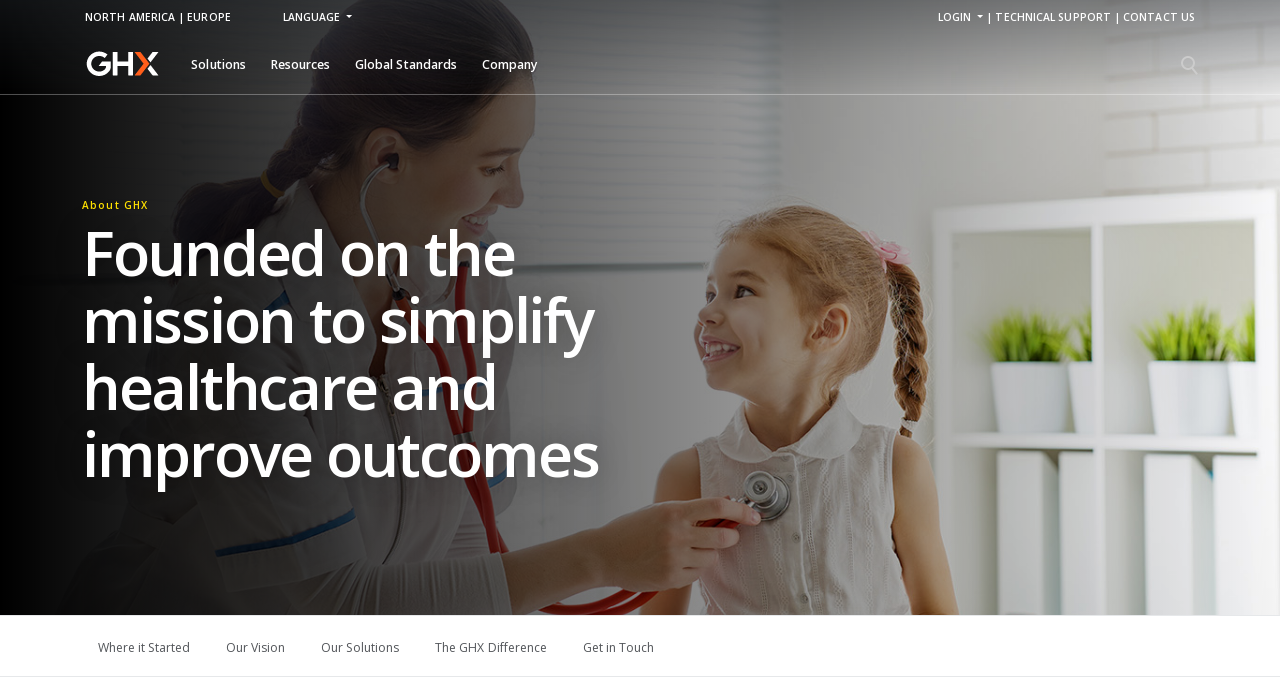

--- FILE ---
content_type: text/html; charset=utf-8
request_url: https://www.ghx.com/en/about/
body_size: 18967
content:



<!DOCTYPE html>
<html lang="en-GB">
<head>
	<!--  GHXDesign2021 V: Views/_Master  -->
	<!-- General Meta tags -->
	<meta charset="utf-8" />
	<meta name="viewport" content="width=device-width, initial-scale=1, shrink-to-fit=no">
	<link rel="shortcut icon" type="image/x-icon" href="/Themes/GHXDesign2021/Assets/favicon.ico">




<!--   PV: Partials/Head_MetaSocialTags  -->
<title>About - Uniting the Best of Healthcare | GHX Europe</title>
<meta name="description" content="GHX is a healthcare business and data automation company, empowering healthcare organisations to enable better patient care and maximise industry savings." />


        <link rel="canonical" href="https://www.ghx.com/en/about/" />

<meta property="og:title" content="About - Uniting the Best of Healthcare" />
<meta property="og:url" content="https://www.ghx.com/en/about/" />
<meta property="og:description" content="GHX is a healthcare business and data automation company, empowering healthcare organisations to enable better patient care and maximise industry savings." />



<meta name="robots" content="index">

	<!-- Site-wide HEAD Css/Js -->
	<link rel="stylesheet" integrity="sha384-EVSTQN3/azprG1Anm3QDgpJLIm9Nao0Yz1ztcQTwFspd3yD65VohhpuuCOmLASjC" crossorigin="anonymous" href="https://cdn.jsdelivr.net/npm/bootstrap@5.0.2/dist/css/bootstrap.min.css">
	<link rel="stylesheet" media="all and (-ms-high-contrast: active), (-ms-high-contrast: none)" href="https://cdn.jsdelivr.net/npm/bootstrap-ie11@5/css/bootstrap-ie11.min.css">
	<link rel="stylesheet" href="/assets/vendor/font-awesome-4.7.0/css/font-awesome.min.css" />
	<link rel="stylesheet" type="text/css" href="/Themes/GHXDesign2021/Assets/css/style.min.css">

	<link rel="stylesheet" href="/assets/vendor/revolution-slider/revolution/fonts/pe-icon-7-stroke/css/pe-icon-7-stroke.css" />
	<link rel="stylesheet" href="/assets/vendor/revolution-slider/revolution/css/settings.css" />
	<link rel="stylesheet" href="/assets/vendor/revolution-slider/revolution/css/layers.css" />
	<link rel="stylesheet" href="/assets/vendor/revolution-slider/revolution/css/navigation.css" />

	<script integrity="sha256-/xUj+3OJU5yExlq6GSYGSHk7tPXikynS7ogEvDej/m4=" crossorigin="anonymous" src="https://code.jquery.com/jquery-3.6.0.min.js"></script>
	<script src="/assets/vendor/jquery-migrate/jquery-migrate.min.js"></script>
	<script nomodule="" crossorigin="anonymous" src="https://polyfill.io/v3/polyfill.min.js?features=default%2CNumber.parseInt%2CNumber.parseFloat%2CArray.prototype.find%2CArray.prototype.includes"></script>
	<script nomodule="">window.MSInputMethodContext && document.documentMode && document.write('<script src="https://cdn.jsdelivr.net/combine/npm/bootstrap@5.0.0-beta2/dist/js/bootstrap.bundle.min.js,npm/ie11-custom-properties@4,npm/element-qsa-scope@1"><\/script>');</script>
	<script integrity="sha384-MrcW6ZMFYlzcLA8Nl+NtUVF0sA7MsXsP1UyJoMp4YLEuNSfAP+JcXn/tWtIaxVXM" crossorigin="anonymous" src="https://cdn.jsdelivr.net/npm/bootstrap@5.0.2/dist/js/bootstrap.bundle.min.js"></script>
	<script type="text/javascript" src="/Assets/Scripts/jquery.cookie.js"></script>

	
	<!-- FORMS DEPENDENCY  -->
	<script src="/App_Plugins/UmbracoForms/Assets/promise-polyfill/dist/polyfill.min.js?v=13.8.0" type="application/javascript"></script><script src="/App_Plugins/UmbracoForms/Assets/aspnet-client-validation/dist/aspnet-validation.min.js?v=13.8.0" type="application/javascript"></script>

		<!-- OSANO CONSENT MANAGEMENT-->
		<script src="https://cmp.osano.com/AzZmVzTHFjDTS38M/7d608ddc-7872-411b-abc2-33e077b46189/osano.js"></script>
		<!-- Google Tag Manager -->
		<script>
			(function(w, d, s, l, i) {
				w[l] = w[l] || [];
				w[l].push({
					'gtm.start':
						new Date().getTime(),
					event: 'gtm.js'
				});
				var f = d.getElementsByTagName(s)[0],
					j = d.createElement(s),
					dl = l != 'dataLayer' ? '&l=' + l : '';
				j.async = true;
				j.src =
					'https://www.googletagmanager.com/gtm.js?id=' + i + dl;
				f.parentNode.insertBefore(j, f);
			})(window, document, 'script', 'dataLayer', 'GTM-5TM4RDH');
		</script>
		<!-- End Google Tag Manager -->


	<!-- Site-specific Custom code -->
	<link href="https://fonts.googleapis.com/css2?family=Open+Sans:wght@300;400;600;700;800&display=swap" rel="stylesheet">
<link href="https://fonts.googleapis.com/css2?family=Merriweather&display=swap" rel="stylesheet">
<link rel="preload" href="/Themes/GHXDesign2021/Assets/css/style.min.css" as="style">

<style>
  #overview h2, .g-bg-blue-lineargradient-form h2, #gbp h1, h2 {
    font-weight: 600;
    font-size: 1.875rem;
    line-height: 1.4;
    letter-spacing: 0;
  }
  @media(max-width:767px) {
    #overview h2, .g-bg-blue-lineargradient-form h2, #gbp h1, h2 {
      font-weight: 600;
      font-size: 1.3rem;
      line-height: 1.4;
      letter-spacing: 0;
    }
  }
  h5 {
    font-weight: 400;
    font-size: 1.25rem;
    line-height: 1.4;
    letter-spacing: 0;
  }
  @media(max-width:767px) {
    h5 {
      font-weight: 400;
      font-size: 0.8823529412rem;
      line-height: 1.4;
      letter-spacing: 0;
    }
  }
  .stats--counter h5 {
    font-weight: 400;
    font-size: 1.25rem;
    line-height: 1.4;
    letter-spacing: 0;
    padding-top: 0.25em;
  }
  @media(max-width:767px) {
    .stats--counter h5 {
      font-weight: 400;
      font-size: 0.8823529412rem;
      line-height: 1.4;
      letter-spacing: 0;
      padding-top: 0.25em;
    }
  }
  .bg-night-opacity20 h5 {
    font-weight: 600;
    font-size: 1.5rem;
    line-height: 1.333;
    letter-spacing: 0;
  }
  @media(max-width:767px) {
    .bg-night-opacity20 h5 {
      font-weight: 600;
      font-size: 1.2rem;
      line-height: 1.4375;
      letter-spacing: 0;
    }
  }
  .collectionHeader h3 {
    text-align: start;
  }
  
  .osano-cm-widget {display: none;}
  .osano-cm-dialog__content .osano-cm-toggle__label {color: #ffffff !important;}
  .osano-cm-list-item__description p {
    font-size: 12px !important;
  }
  .osano-cm-cookie-disclosure, .osano-cm-script-disclosure {
    font-size: 12px !important;
  }
  .osano-cm-drawer-toggle .osano-cm-label {
    font-family: 'Open Sans', sans-serif;
  }
  .osano-cm-list-item__description p {
    color: #fff !important;
  }
  .osano-cm-drawer-toggle .osano-cm-label {
    color: #fff;
    font-weight: 600;
  }
  .osano-cm-header, .osano-cm-info-dialog-header {
    font-family: 'Open Sans', sans-serif;
    color: #fff;
  }
  .osano-cm-description {
    color: #fff;
  }
  .osano-cm-cookie-disclosure__title, .osano-cm-script-disclosure__title {
    color: #fff;
  }
  .osano-cm-disclosure__toggle, .osano-cm-expansion-panel__toggle {
    color: #00D2FF;
  }
</style>

	<!--Template Head Code-->
	
	<!--  GHXDesign2021 V: Views/_Master_DefaultInnerPage HeadScripts -->
	
	<!--  GHXDesign2021 V: Views/TextPage HeadScripts -->

	<meta name="apple-mobile-web-app-capable" content="yes">

	


	<!-- Page-specific Custom Code -->
	<style>.carousel-to-col3 a.btn-link {color:#ffffff;}
.carousel-to-col3 {
--main-txt-color: #fff;
--accent-txt-color: #fc0;
background: #041e42;
color: #fff;}
.carousel-to-col3 h6, .carousel-to-col3 p{
color: #fff !important;}</style>

</head>

<body class="TextPage">
	<!-- Page ID #12156 -->
		<!-- Google Tag Manager (noscript) -->
		<noscript>
			<iframe src="https://www.googletagmanager.com/ns.html?id=GTM-5TM4RDH"
					height="0" width="0" style="display: none; visibility: hidden"></iframe>
		</noscript>
		<!-- End Google Tag Manager (noscript) -->

	<!-- Site-specific Custom code -->
	

	<!-- Page-specific Custom Code -->
	


<!--  GHXDesign2021 PV: Partials/_Header  -->
<header id="header" class="menu menu-light">


<!--  GHXDesign2021 PV: Partials/Nav_MainMega  -->
<div class="container navbar navbar-expand-lg nav-top d-none d-lg-flex">
		<!-- Country Menu - Desktop -->
		<ul id="menu-secondary-top-left-menu" class="nav navbar-nav navbar-left">
			<li class="nav--top nav--top__geo-inactive"><a href="/">North America</a></li> |
			<li class="nav--top nav--top__geo-active"><a href="/en/">Europe</a></li>

		</ul>
			<ul id="language-menu" class="nav navbar-nav navbar-left g-ml-40">
				<li class="nav-item dropdown dropdown--sm nav--top nav--top__login">
					<a class="dropdown-toggle uppercase" href="#" id="language" role="button" data-bs-toggle="dropdown" aria-expanded="false">
						Language
					</a>
					<ul class="dropdown-menu" aria-labelledby="Login/Registration">
						<div class="nav__dropdown">
						<li><a class="dropdown-item" href="/en/">English</a></li>
						<li><a class="dropdown-item" href="/de/">Deutsch</a></li>
						<li><a class="dropdown-item" href="/nl/">Nederlands</a></li>

						</div>
					</ul>
				</li>
			</ul>
		<!-- Utility Menu - Desktop -->
		<ul id="menu-secondary-top-right-menu" class="nav navbar-nav navbar-right ms-auto">
						<li class="nav-item dropdown dropdown--sm nav--top nav--top__login">
							<a class="dropdown-toggle uppercase" href="#" id="Login" role="button" data-bs-toggle="dropdown" aria-expanded="false">
								Login
							</a>
							<ul class="dropdown-menu" aria-labelledby="Login">
								<div class="nav__dropdown">
									<li>
										<a class="dropdown-item" href="https://login.ghx.com/" target="_blank">GHX Login</a>
									</li>
									<li>
										<a class="dropdown-item" href="https://exchange.ghxeurope.net/login.aspx?i=1" target="_blank">Exchange UK</a>
									</li>
									<li>
										<a class="dropdown-item" href="https://exchange.ghxeurope.net/login.aspx?i=2" target="_blank">Pharmacy Messaging UK</a>
									</li>
									<li>
										<a class="dropdown-item" href="https://nexus.ghxeurope.net/login.aspx" target="_blank">NEXUS</a>
									</li>
									<li>
										<a class="dropdown-item" href="https://ghx.atrify.com/" target="_blank">Health ConneXion</a>
									</li>
									<li>
										<a class="dropdown-item" href="https://ebsnl.ghxeurope.com/synqeps/webroot/index.cfm" target="_blank">EBS NL</a>
									</li>
									<li>
										<a class="dropdown-item" href="https://ebsnl.ghxeurope.com/synqeps/webroot/manager/index.cfm" target="_blank">EBS Manager NL</a>
									</li>
									<li>
										<a class="dropdown-item" href="https://www.mcgo.de/" target="_blank">MC Portal</a>
									</li>
								</div>
							</ul>
						</li>
 | 					<li class="nav--top uppercase"><a href="/en/customer-support/">Technical Support</a></li>
 | 					<li class="nav--top uppercase"><a href="/en/contact-us/">Contact Us</a></li>
		</ul>
</div>

<nav class="navbar navbar-expand-lg">
	<div class="container">
		<button class="navbar-toggler" type="button" data-bs-toggle="collapse" data-bs-target="#navbarHome" aria-controls="navbarHome" aria-expanded="false" aria-label="Toggle navigation">
			<span class="navbar-toggler__line"></span>
			<span class="navbar-toggler__line"></span>
			<span class="navbar-toggler__line"></span>
			<span class="navbar-toggler__line"></span>
		</button>
		<a class="navbar-brand" href="/en/">
			<img class="img-fluid logo-white" width="81" height="20" src="/Themes/GHXDesign2021/Assets/img/GHX-logo--white.svg" alt="GHX Logo">
			<img class="img-fluid logo-dark" width="81" height="20" src="/Themes/GHXDesign2021/Assets/img/GHX-logo.svg" alt="GHX Logo">
		</a>

		<div class="search-container container mobile">
			<!-- Search Form - Mobile -->
						<form class="d-flex d-lg-none" action="/en/search/" method="get" id="search">
			<input type="text" class="form-control input-sm inputSearch" pattern=".{3,}" title="3 characters minimum" name="q" size="40" placeholder="search" required="required" oninvalid="this.setCustomValidity(' ')" oninput="this.setCustomValidity('')">
			<button class="btn btn--search ms-auto" type="submit">
				<svg width="17px" height="19px" viewBox="0 0 17 19" version="1.1" xmlns="http://www.w3.org/2000/svg" xmlns:xlink="http://www.w3.org/1999/xlink"><g id="Symbols" stroke="none" stroke-width="1" fill="none" fill-rule="evenodd"><g id="menu-dark" transform="translate(-1250.000000, -57.000000)" stroke="#cccccc" stroke-width="2"><g id="top-nav" transform="translate(-5.000000, 8.000000)"><g id="search-icon" transform="translate(1255.000000, 49.000000)"><circle id="search" cx="7" cy="7" r="6"></circle><path d="M11.5,12.5 L15.5,17.5" id="handle" stroke-linecap="square"></path></g></g></g></g></svg>
			</button>
						</form>
		</div>
		<button id="search--mobile" class="btn btn--search d-block d-lg-none">
			<svg class="open" width="17px" height="19px" viewBox="0 0 17 19" version="1.1" xmlns="http://www.w3.org/2000/svg" xmlns:xlink="http://www.w3.org/1999/xlink"><g id="Symbols" stroke="none" stroke-width="1" fill="none" fill-rule="evenodd"><g id="menu-dark" transform="translate(-1250.000000, -57.000000)" stroke="#FFFFFF" stroke-width="2"><g id="top-nav" transform="translate(-5.000000, 8.000000)"><g id="search-icon" transform="translate(1255.000000, 49.000000)"><circle id="search" cx="7" cy="7" r="6"></circle><path d="M11.5,12.5 L15.5,17.5" id="handle" stroke-linecap="square"></path></g></g></g></g></svg>
			<div class="text-gray close">X</div>
		</button>

		<div class="collapse navbar-collapse" id="navbarHome">
		<!-- Main Menu -->
		<div class="menu-main-menu-container">
			<ul id="menu-main-menu" class="navbar-nav me-auto mb-2 mb-lg-0">
					<!-- Section: Solutions [2TierDetailedList]-->
		<li class="nav-item dropdown">
			<div class="nav-link dropdown-toggle" id="SolutionsSection" role="button" data-bs-toggle="dropdown" aria-expanded="false">
				Solutions
			</div>
			<ul class="dropdown-menu" aria-labelledby="SolutionsSection">
				<div class="container">
					<div class="row">
						<div class="col-12 col-lg-7 pt-2 px-0 pt-md-3">

							<ul class="nav nav-tabs" id="ghxMenuTabs" role="tablist">
									<li class="nav-item" role="presentation">
										<button class="nav-link active" id="Providers-tab" data-bs-toggle="tab" data-bs-target="#Providers" type="button" role="tab" aria-controls="Providers" aria-selected="true">Providers</button>
									</li>
									<li class="nav-item" role="presentation">
										<button class="nav-link " id="Suppliers-tab" data-bs-toggle="tab" data-bs-target="#Suppliers" type="button" role="tab" aria-controls="Suppliers" aria-selected="true">Suppliers</button>
									</li>
							</ul>

							<div class="tab-content" id="SolutionsSection-Content">
									<div class="tab-pane fade show active" id="Providers" role="tabpanel" aria-labelledby="Providers-tab">
										<div class="row">
											<div class="col-12 pt-2">
		<a class="dropdown-item tab-link mb-1" href="/en/order-management-nhs/" target="">Order Management<div class="tag text-night">GHX Exchange</div><p class="small text-ltnight py-0">The foundation for supply chain automation and data accuracy.</p></a>
		<a class="dropdown-item tab-link mb-1" href="/en/procurement-nhs/" target="">Procurement<div class="tag text-night">GHX Procure Requisition Manager</div><p class="small text-ltnight py-0">Get an online shopping platform with efficient workflow and approval processes.</p></a>
		<a class="dropdown-item tab-link mb-1" href="/en/inventory-management-nhs/" target="">Inventory Management<div class="tag text-night">GHX Procure Inventory Manager</div><p class="small text-ltnight py-0">Increase visibility of stock, reduce risk of over ordering and improve patient safety.</p></a>
		<a class="dropdown-item tab-link mb-1" href="/en/master-data-management-nhs/" target="">Master Data Management<div class="tag text-night">NEXUS | Data Optimisation</div><p class="small text-ltnight py-0">Access clean and accurate item and pricing data from over 800 supplier-managed catalogues.</p></a>
		<a class="dropdown-item tab-link mb-1" href="/en/consulting-services-nhs/" target="">Consulting Services<div class="tag text-night">Expert advice and support for your challenges</div><p class="small text-ltnight py-0">Leverage our healthcare expertise in procurement best practice and supply chain optimisation.</p></a>
											</div>
										</div>
									</div>
									<div class="tab-pane fade " id="Suppliers" role="tabpanel" aria-labelledby="Suppliers-tab">
										<div class="row">
											<div class="col-12 pt-2">
		<a class="dropdown-item tab-link mb-1" href="/en/order-to-cash-automation-healthcare/" target="">Order-to-Cash Automation<div class="tag text-night">GHX Exchange | WebDirect | G-Fax</div><p class="small text-ltnight py-0">Intelligently automate the validation and correction of every order type, every channel, every time.</p></a>
		<a class="dropdown-item tab-link mb-1" href="/en/e-invoicing-healthcare/" target="">e-Invoicing<div class="tag text-night">GHX eInvoicing | AP Connect</div><p class="small text-ltnight py-0">Cut through the regulatory complexity of receiving and sending electronic invoices.</p></a>
		<a class="dropdown-item tab-link mb-1" href="/en/product-information-management-healthcare/" target="">Product Information Management<div class="tag text-night">HealthNEXUS | Health ConneXion | Data Optimisation</div><p class="small text-ltnight py-0">Increase supply chain efficiency with clean, up-to-date and accurate product information.</p></a>
		<a class="dropdown-item tab-link mb-1" href="/en/consulting-services-healthcare/" target="">Consulting Services<div class="tag text-night">Expert advice and support for your challenges</div><p class="small text-ltnight py-0">Leverage our healthcare expertise in procurement best practice and supply chain optimisation.</p></a>
											</div>
										</div>
									</div>
							</div>
						</div>
						<div class="col-12 offset-1 col-lg-4 d-none d-lg-block">
			<div class="cta">
					<div class="tag text-gray uppercase">Contact</div>
					<div class="title">Ready to chat?</div>
					<img class="img-fluid pt-2 clip-btm-rt w-100" src="/media/gppbcv55/ghx-header-contact-696x244-webp.webp" alt="Ghx Header Contact 696X244 Webp" />
					<p class="small">We are ready to help. Connect with us to learn more about our solutions. </p>


<!--  GHXDesign2021 PV: Partials/Button  -->
				<a href="/en/contact-us/" title="Contact Us" class="btn btn--ghost--night__sm">Contact Us </a>

			</div>
						</div>
					</div>
				</div>
			</ul>
		</li>
					<!-- Section: Resources [1TierGroupedLists]-->
		<li class="nav-item dropdown">
			<div class="nav-link dropdown-toggle" id="ResourcesSection" role="button" data-bs-toggle="dropdown" aria-expanded="false">
				Resources
			</div>
			<ul class="dropdown-menu" aria-labelledby="ResourcesSection">
				<div class="container">
					<div class="row">
						<div class="col-12 col-lg-7 pt-2 px-0 pt-md-3">
							<div class="row">
									<div class="col-12 col-md-6 pt-2 pt-md-3">
					<li>
						<div class="dropdown-item tag text-gray uppercase">RESOURCES</div>
					</li>
						<li>
		<a class="dropdown-item" href="/en/resources/" target="">Resource Centre</a>
						</li>
						<li>
		<a class="dropdown-item" href="/en/in-the-news/" target="">In the News</a>
						</li>
						<li>
		<a class="dropdown-item" href="/en/blog/" target="">GHX Blog</a>
						</li>
						<li>
		<a class="dropdown-item" href="/en/customer-stories/" target="">Customer Stories</a>
						</li>
						<li>
		<a class="dropdown-item" href="/en/news-releases/" target="">News Releases</a>
						</li>
						<li>
		<a class="dropdown-item" href="/en/events/" target="">Events</a>
						</li>
					</div>
									<div class="col-12 col-md-6 pt-2 pt-md-3">
					<li>
						<div class="dropdown-item tag text-gray uppercase">SUPPORT</div>
					</li>
						<li>
		<a class="dropdown-item" href="/en/customer-support/" target="">Contact Support</a>
						</li>
						<li>
		<a class="dropdown-item" href="/en/contact-us/" target="">Contact Us</a>
						</li>
					</div>

				</div>
				</div>
				<div class="col-12 offset-1 col-lg-4 d-none d-lg-block">
			<div class="cta">
					<div class="tag text-gray uppercase">GHX Blog</div>
					<div class="title">Insights from Healthcare Experts</div>
					<img class="img-fluid pt-2 clip-btm-rt w-100" src="/media/0vuppgbf/ghx-header-ghx-blog-696x244-webp.webp" alt="Ghx Header Ghx Blog 696X244 Webp" />
					<p class="small">Learn how greater collaboration and visibility across the supply chain can improve clinical and financial performance. </p>


<!--  GHXDesign2021 PV: Partials/Button  -->
				<a href="/en/blog/" title="GHX Blog" class="btn btn--ghost--night__sm">GHX Blog </a>

			</div>
				</div>
				</div>
				</div>
			</ul>
		</li>
					<!-- Section: Global Standards [1TierSimpleList]-->
		<li class="nav-item dropdown">
			<div class="nav-link dropdown-toggle" id="Global-StandardsSection" role="button" data-bs-toggle="dropdown" aria-expanded="false">
				Global Standards
			</div>
			<ul class="dropdown-menu" aria-labelledby="Global-StandardsSection">
				<div class="container">
					<div class="row">
						<div class="col-12 col-lg-3 pt-2 pt-md-3">
						<li>
		<a class="dropdown-item close-sublinks" href="/en/global-standards/gs1-standards/" target="">GS1 Standards</a>
						</li>
						<li>
		<a class="dropdown-item close-sublinks" href="/en/global-standards/peppol/" target="">Peppol</a>
						</li>
				</div>
				<div class="col-12 col-lg-4 pt-2 pt-md-3">
				</div>

				<div class="col-12 offset-1 col-lg-4 d-none d-lg-block">
			<div class="cta">
					<div class="tag text-gray uppercase">Global Standards</div>
					<div class="title">Industry Adoption and use of Global Standards</div>
					<img class="img-fluid pt-2 clip-btm-rt w-100" src="/media/atuaugnb/ghx-header-global-standards-696x244-webp.webp" alt="Ghx Header Global Standards 696X244 Webp" />
					<p class="small">Global standards are enabling greater visibility and collaboration in the healthcare supply chain. </p>


<!--  GHXDesign2021 PV: Partials/Button  -->
				<a href="/en/global-standards/" title="Global Standards" class="btn btn--ghost--night__sm">Global Standards </a>

			</div>
				</div>

				</div>
				</div>
			</ul>
		</li>
					<!-- Section: Company [1TierSimpleList]-->
		<li class="nav-item dropdown">
			<div class="nav-link dropdown-toggle" id="CompanySection" role="button" data-bs-toggle="dropdown" aria-expanded="false">
				Company
			</div>
			<ul class="dropdown-menu" aria-labelledby="CompanySection">
				<div class="container">
					<div class="row">
						<div class="col-12 col-lg-3 pt-2 pt-md-3">
						<li>
		<a class="dropdown-item close-sublinks" href="/en/about/" target="">About GHX</a>
						</li>
						<li>
		<a class="dropdown-item close-sublinks" href="/en/about/our-mission/" target="">Our Mission</a>
						</li>
						<li>
		<a class="dropdown-item close-sublinks" href="/en/about/our-community/" target="">Our Community</a>
						</li>
						<li>
		<a class="dropdown-item close-sublinks" href="/en/about/our-offices/" target="">Our Offices</a>
						</li>
						<li>
		<a class="dropdown-item close-sublinks" href="/en/about/careers/" target="">Careers</a>
						</li>
						<li>
		<a class="dropdown-item close-sublinks" href="/en/events/" target="">Events</a>
						</li>
				</div>
				<div class="col-12 col-lg-4 pt-2 pt-md-3">
				</div>

				<div class="col-12 offset-1 col-lg-4 d-none d-lg-block">
			<div class="cta">
					<div class="tag text-gray uppercase">Careers</div>
					<div class="title">Join the GHX Europe Team</div>
					<img class="img-fluid pt-2 clip-btm-rt w-100" src="/media/hfpjtchu/ghx-header-careers-696x244-webp.webp" alt="Ghx Header Careers 696X244 Webp" />
					<p class="small">Want to join a team of like-minded individuals on a mission to do great work? Join us. </p>


<!--  GHXDesign2021 PV: Partials/Button  -->
				<a href="/en/about/careers/" title="View Open Positions" class="btn btn--ghost--night__sm">View Open Positions </a>

			</div>
				</div>

				</div>
				</div>
			</ul>
		</li>
			</ul>
		</div>

			<div class="menu-secondary-menu-container ms-auto">
		<!-- Utility Menu - Mobile -->
		<ul id="menu-secondary-top-right-menu" class="nav navbar-nav navbar-right d-flex d-lg-none">
						<div class="nav-link dropdown-toggle uppercase" id="Login--mobile" role="button" data-bs-toggle="dropdown" aria-expanded="false">
							Login
						</div>
						<ul class="dropdown-menu" aria-labelledby="Login--mobile">
							<div class="container nav__login">
								<div class="row">
									<div class="col-12 col-lg-7 px-0">
								<li>
									<a class="dropdown-item" href="https://login.ghx.com/" target="_blank">GHX Login</a>
								</li>
								<li>
									<a class="dropdown-item" href="https://exchange.ghxeurope.net/login.aspx?i=1" target="_blank">Exchange UK</a>
								</li>
								<li>
									<a class="dropdown-item" href="https://exchange.ghxeurope.net/login.aspx?i=2" target="_blank">Pharmacy Messaging UK</a>
								</li>
								<li>
									<a class="dropdown-item" href="https://nexus.ghxeurope.net/login.aspx" target="_blank">NEXUS</a>
								</li>
								<li>
									<a class="dropdown-item" href="https://ghx.atrify.com/" target="_blank">Health ConneXion</a>
								</li>
								<li>
									<a class="dropdown-item" href="https://ebsnl.ghxeurope.com/synqeps/webroot/index.cfm" target="_blank">EBS NL</a>
								</li>
								<li>
									<a class="dropdown-item" href="https://ebsnl.ghxeurope.com/synqeps/webroot/manager/index.cfm" target="_blank">EBS Manager NL</a>
								</li>
								<li>
									<a class="dropdown-item" href="https://www.mcgo.de/" target="_blank">MC Portal</a>
								</li>
							</div>
							</div>
							</div>
						</ul>
					<li class="nav--top uppercase"><a href="/en/customer-support/">Technical Support</a></li>
					<li class="nav--top uppercase"><a href="/en/contact-us/">Contact Us</a></li>
		</ul>
		<!-- Country Menu - Mobile -->
		<ul id="menu-secondary-top-left-menu" class="nav navbar-nav navbar-left d-inline d-lg-none">
			<li class="nav--top nav--top__geo-inactive"><a href="/">North America</a></li> |
			<li class="nav--top nav--top__geo-active"><a href="/en/">Europe</a></li>

		</ul>
			<ul id="language-menu" class="nav navbar-nav navbar-left d-inline d-lg-none g-ml-40">
				<li class="nav-item dropdown dropdown--sm nav--top nav--top__login">
					<a class="dropdown-toggle uppercase" href="#" id="language" role="button" data-bs-toggle="dropdown" aria-expanded="false">
						Language
					</a>
					<ul class="dropdown-menu" aria-labelledby="Login/Registration">
						<div class="nav__dropdown">
						<li><a class="dropdown-item" href="/en/">English</a></li>
						<li><a class="dropdown-item" href="/de/">Deutsch</a></li>
						<li><a class="dropdown-item" href="/nl/">Nederlands</a></li>

						</div>
					</ul>
				</li>
			</ul>
			<!-- Search Form - Desktop -->
						<form class="d-none d-lg-flex" action="/en/search/" method="get" id="search">
			<input type="text" class="form-control input-sm inputSearch" pattern=".{3,}" title="3 characters minimum" name="q" size="40" placeholder="search" required="required" oninvalid="this.setCustomValidity(' ')" oninput="this.setCustomValidity('')">
			<button class="btn btn--search ms-md-auto" type="submit">
				<svg width="17px" height="19px" viewBox="0 0 17 19" version="1.1" xmlns="http://www.w3.org/2000/svg" xmlns:xlink="http://www.w3.org/1999/xlink"><g id="Symbols" stroke="none" stroke-width="1" fill="none" fill-rule="evenodd"><g id="menu-dark" transform="translate(-1250.000000, -57.000000)" stroke="#cccccc" stroke-width="2"><g id="top-nav" transform="translate(-5.000000, 8.000000)"><g id="search-icon" transform="translate(1255.000000, 49.000000)"><circle id="search" cx="7" cy="7" r="6"></circle><path d="M11.5,12.5 L15.5,17.5" id="handle" stroke-linecap="square"></path></g></g></g></g></svg>
			</button>
						</form>
				<div id="menu-more-info"></div>
			</div>
		</div>
	</div>
</nav>

</header>


<!--  GHXDesign2021 V: Views/_Master_DefaultInnerPage HeroContainer Section for 'About'  -->
<!--  GHXDesign2021 PV: Partials/PageHeroBanner  for 'About'  -->
						<style>
							.hero-bg-img {
							background: -moz-linear-gradient(left, rgba(0, 0, 0, 50 ) 0%, rgba(0, 0, 0, 0) 100%);
							background: -webkit-linear-gradient(left, rgba(0, 0, 0, 50 ) 0%, rgba(0, 0, 0, 0) 100%);
							background: linear-gradient(to right, rgba(0, 0, 0, 50 ) 0%, rgba(0, 0, 0, 0) 100%), url('/media/ggvfebti/ghx-about-ghx-1367x760.jpg');
							/*filter: progid:DXImageTransform.Microsoft.gradient(startColorstr='#a6000000', endColorstr='#00000000', GradientType=1);*/
							background-size: cover;
							background-position: center;
							background-repeat: no-repeat;
							}
						</style>

		<!--// LayoutFullBleed -->
		<section class="hero hero-container hero-FullBleed hero-bg-img pb-5" >
			<div class="pt-3 pt-md-5 mx-3">
				<div class="container pt-3 pt-md-4 pt-lg-5 mt-3 mt-5 bg-white--clip">
					<div class="row justify-content-start py-5">
						<div class="col-12 col-md-9 col-lg-7 col-xl-6">
								<p class="tag text-yellow">About GHX </p>
								<h1 class="text-white mb-3">Founded on the mission to simplify healthcare and improve outcomes</h1>
							<h5 class="pb-3 text-white"></h5>
						</div>
					</div>
				</div>
			</div>
		</section>




	<!-- Master Placeholder -->
	




<!--  GHXDesign2021 V: Views/_Master_DefaultInnerPage  -->




<!--  GHXDesign2021 V: Views/TextPage  -->



<!--  GHXDesign2021 PV: Partials/RenderContentBlocks  -->

	<!--  BLOCK: #1 -->


<!--   PV: Partials/BlockList/Components/BlockCodeSnippet  -->
<script type="application/ld+json">
{
  "@context": "https://schema.org",
  "@type": "VideoObject",
  "name": "Our Vision for Healthcare",
  "description": "We’re on a mission to simplify the patient-centred business of healthcare to improve outcomes, with a big vision to create a future where affordable, quality healthcare is possible.",
  "thumbnailUrl": "https://www.ghx.com/media/yajn15iz/ghx-our-vision-for-healthcare-video-image-1280x720.jpg",
  "uploadDate": "2022-10-20T09:00:00+00:00",
  "duration": "PT2M43S",
  "embedUrl": "https://players.brightcove.net/2652458019001/gPyC0lkmd_default/index.html?videoId=6307038027112"
}
</script>


	<!--  BLOCK: #2 -->


<!--   PV: Partials/BlockList/Components/BlockInPageJumpLinksNav  -->        <section id="jump-links" class="d-none d-md-block ">
            <hr class="my-0"/>
            <div class="container">
                <nav id="dtm--jump-links" class="navbar flex-column align-items-stretch my-0 py-0">
                    <nav class="flex-column  py-3">
                            <a class="jump-link no-underline py-3 text-center" href="#where-it-started">
                                <p class="small text-dkgray d-inline p-3">Where it Started</p>
                            </a>
                            <a class="jump-link no-underline py-3 text-center" href="#our-vision">
                                <p class="small text-dkgray d-inline p-3">Our Vision</p>
                            </a>
                            <a class="jump-link no-underline py-3 text-center" href="#our-solutions">
                                <p class="small text-dkgray d-inline p-3">Our Solutions</p>
                            </a>
                            <a class="jump-link no-underline py-3 text-center" href="#the-ghx-difference">
                                <p class="small text-dkgray d-inline p-3">The GHX Difference</p>
                            </a>
                            <a class="jump-link no-underline py-3 text-center" href="#get-in-touch">
                                <p class="small text-dkgray d-inline p-3">Get in Touch</p>
                            </a>
                    </nav>
                </nav>
            </div>
            <hr class="my-0"/>
        </section>
	<!--  BLOCK: #3 -->


<!--   PV: Partials/BlockList/Components/BlockStatisticsCollection  -->		<section class="stats stats--counter carousel--col2 carousel-to-col2 text-center pt-5">
			<div class="container pt-4 pb-5 py-md-4 mb-4">
				<div class="row">
			<div class="bg-white mx-auto col-lg-4">
				<div class="mb-3 w-100 pe-md-3">
			<div class="stat js-counter d-inline-block" data-comma-separated="true" >166</div>
						<span class="stat d-inline-block">M&#x2B;</span>
							<h5>Purchase orders and invoices processed through GHX in the last 12 months</h5>
				</div>
			</div>
			<div class="bg-white mx-auto col-lg-4">
				<div class="mb-3 w-100 pe-md-3">
			<div class="stat js-counter d-inline-block" data-comma-separated="true" >1500</div>
						<span class="stat d-inline-block">&#x2B;</span>
							<h5>European healthcare providers automating their supply chain with GHX</h5>
				</div>
			</div>
			<div class="bg-white mx-auto col-lg-4">
				<div class="mb-3 w-100 pe-md-3">
			<div class="stat js-counter d-inline-block" data-comma-separated="true" >350</div>
						<span class="stat d-inline-block">&#x2B;</span>
							<h5>European suppliers connected through GHX</h5>
				</div>
			</div>
				</div>
			</div>
		</section>

	<!--  BLOCK: #4 -->
				<div id="where-it-started" class="jump-link-destination">
					


<!--   PV: Partials/BlockList/Components/BlockCardsCollection : Landscape -->
		<section class="px-3 px-xl-0 pt-5 pb-md-4 pb-lg-4 z-1 position-relative ghx-gray intro py-3 py-md-4">

				<div class="container-xl">
					<div class="row gx-5 py-5 justify-content-center">
						<div class="col-12 col-md-6 col-lg-5 ">
								<img class="img-fluid rounded" src="/media/5mbpquzr/about-where-ghx-started.jpg" alt="About Where Ghx Started" />
						</div>

						<div class="col-12 col-md-6 flex-column justify-content-center  order-1 order-md-2 ">
								<p class="tag--as-is pt-md-3 pb-1">Where it all Started</p>
			<div class="pb-4 mb-lg-0"><p>Founded in 2000, GHX pioneered healthcare’s largest cloud-based supply chain network, which today connects tens of thousands of healthcare organisations across the globe. Over the last two decades, GHX has continued innovating alongside a passionate community of healthcare providers, manufacturers, distributors and other industry stakeholders, all united around a common purpose: <strong>to simplify the patient-centred business of healthcare to improve outcomes.</strong></p></div>
						</div>

					</div>
				</div>

		</section>



				</div>
	<!--  BLOCK: #5 -->
				<div id="our-vision" class="jump-link-destination">
					


<!--   PV: Partials/BlockList/Components/BlockCardsCollection : LandscapeBlueOverlays -->
			<section class="cta border--btm">
				<div class="cta cta--dark">
					<div class="bg-night--50  position-relative pb-4 py-md-5 overflow-hidden">
						<div class="container-md py-md-5 mb-2 mb-md-4">
							<div class="row">
								<div class="col-12 col-md-6 order-2 order-md-1 py-3">
										<h3 class="pt-4 white-text">Our vision for healthcare</h3>
										<div class="mb-2 white-text"><p>Our passion for uniting the best of healthcare is driven by a powerful vision: create a viable and sustainable future for healthcare by arming organisations with the data, insights and technology they need to thrive in healthcare’s value-based future, where patients are at the heart of every decision.</p>
<p><strong>GHX has a vision to create a future where affordable, quality healthcare is possible.</strong></p></div>


<!--  GHXDesign2021 PV: Partials/Button  -->
		<button type="button" class="btn video-btn btn-outline btn-lg" data-bs-toggle="modal" data-bs-src="https://players.brightcove.net/2652458019001/gPyC0lkmd_default/index.html?videoId=6307038027112" data-bs-target="#videoModal">
			Our Mission and Vision <span class="btn-icon btn-icon--lg btn-icon--play-ghost"></span>
		</button>

								</div>
								<div class="col-12 col-md-6 order-1 order-md-2 px-0 pos-r__sm border-sm">
										<div class="cta-img-container">
											<img class="img-fluid" src="/media/wruhja2u/ghx-about-ghx-our-vision-for-healthcare-545x465.jpg" alt="Ghx About Ghx Our Vision For Healthcare 545X465" />
											<img class="position-absolute bottom-0 end-0 decor" src=" /Themes/GHXDesign2021/Assets/img/cta--dark_triangle.svg" alt="" />
										</div>
								</div>
							</div>
						</div>
					</div>
				</div>
			</section>



				</div>
	<!--  BLOCK: #6 -->
				<div id="our-solutions" class="jump-link-destination">
					


<!--   PV: Partials/BlockList/Components/BlockCardsCollection : Simple3Col -->
		<section class="icons py-4 py-md-5 ">
			<div class="container">
				<div class="row text-center py-3 py-md-5">
						<h2>We&#x2019;re passionate about our work </h2>
<p>GHX helps an entire healthcare community to:</p>				</div>
				<div class="row justify-content-center">
					<div class="col-12 px-md-5">
						<div class="row">
								<div class="col-12 col-md-6 col-lg-4 py-3 py-md-5 text-center text-md-start">
										<img src="/media/u0nbfgot/strength-icon.svg" alt="Strength Icon" style="height: 56px; width: auto;" />
										<p class="h7 pe-md-5">Build more resilient, clinically aligned supply chains</p>


<!--  GHXDesign2021 PV: Partials/Button  -->
				<a href="/en/order-management-nhs/" title="Learn More" class="btn btn-outline-dark btn-lg">Learn More </a>

								</div>
								<div class="col-12 col-md-6 col-lg-4 py-3 py-md-5 text-center text-md-start">
										<img src="/media/pbcdewj3/document-icon.svg" alt="Document Icon" style="height: 56px; width: auto;" />
										<p class="h7 pe-md-5">Achieve more efficient procurement and inventory management</p>


<!--  GHXDesign2021 PV: Partials/Button  -->
				<a href="/en/ghx-procure/" title="Learn More" class="btn btn-outline-dark btn-lg">Learn More </a>

								</div>
								<div class="col-12 col-md-6 col-lg-4 py-3 py-md-5 text-center text-md-start">
										<img src="/media/hqjbodel/single-source-icon.svg" alt="Single Source Icon" style="height: 56px; width: auto;" />
										<p class="h7 pe-md-5">Create a single source of truth for efficient master data management</p>


<!--  GHXDesign2021 PV: Partials/Button  -->
				<a href="/en/master-data-management-nhs/" title="Learn More" class="btn btn-outline-dark btn-lg">Learn More </a>

								</div>
								<div class="col-12 col-md-6 col-lg-4 py-3 py-md-5 text-center text-md-start">
										<img src="/media/evyh2ujj/faster-icon.svg" alt="Faster Icon" style="height: 56px; width: auto;" />
										<p class="h7 pe-md-5">Increase digital touchless rate for a differentiated advantage</p>


<!--  GHXDesign2021 PV: Partials/Button  -->
				<a href="/en/order-to-cash-automation-healthcare/" title="Learn More" class="btn btn-outline-dark btn-lg">Learn More </a>

								</div>
								<div class="col-12 col-md-6 col-lg-4 py-3 py-md-5 text-center text-md-start">
										<img src="/media/yhwdaa3f/barrier-icon.svg" alt="Barrier Icon" style="height: 56px; width: auto;" />
										<p class="h7 pe-md-5">Remove the barriers that stand in the way of financial agility</p>


<!--  GHXDesign2021 PV: Partials/Button  -->
				<a href="/en/e-invoicing-healthcare/" title="Learn More" class="btn btn-outline-dark btn-lg">Learn More </a>

								</div>
								<div class="col-12 col-md-6 col-lg-4 py-3 py-md-5 text-center text-md-start">
										<img src="/media/jekounfq/quality-icon.svg" alt="Quality Icon" style="height: 56px; width: auto;" />
										<p class="h7 pe-md-5">Improve product information quality for an optimised order-to-cash cycle</p>


<!--  GHXDesign2021 PV: Partials/Button  -->
				<a href="/en/product-information-management-healthcare/" title="Learn More" class="btn btn-outline-dark btn-lg">Learn More </a>

								</div>
						</div>
					</div>
				</div>
			</div>
		</section>



				</div>
	<!--  BLOCK: #7 -->


<!--   PV: Partials/BlockList/Components/BlockContentGridSection : Better Healthcare -->
<section class="content block-one-col-section ghx-gray ">
	<div class="position-relative">
		<div class="container">


<!--   PV: Partials/BlockList/Components/Rows/BlockGridTwoColumnRow :  -->	<div class="row pt-2 pb-4 py-md-5 justify-content-center my-3 mt-md-5 mb-md-4">
		<div class="col-12 col-md-5 gx-md-5">


<!--   PV: Partials/BlockList/Components/BlockRichTextEditor :  -->
<h6>We believe a better</h6>
<h1>healthcare industry starts with trust</h1>
		</div>
		<div class="col-12 col-md-6 offset-md-1 py-3 py-md-5">


<!--   PV: Partials/BlockList/Components/BlockRichTextEditor :  -->
<p>By building trust and inspiring collaboration—and providing the solutions and data to help power patient-centred decisions—we can make healthcare work harder for everyone, across all communities. We believe that by empowering organisations to move beyond process efficiency, and toward efficiency of outcomes, organisations will thrive and our vision of a viable and sustainable future for healthcare will become a reality.</p>
		</div>
	</div>


		</div>
	</div>
</section>


	<!--  BLOCK: #8 -->
				<div id="the-ghx-difference" class="jump-link-destination">
					


<!--   PV: Partials/BlockList/Components/BlockCardsCollection : LandscapeBlueOverlays -->
			<section class="cta border--btm">
				<div class="cta cta--dark">
					<div class="bg-night--50  position-relative pb-4 py-md-5 overflow-hidden">
						<div class="container-md py-md-5 mb-2 mb-md-4">
							<div class="row">
								<div class="col-12 col-md-6 order-2 order-md-1 py-3">
										<h3 class="pt-4 white-text">The GHX Difference</h3>
										<div class="mb-2 white-text"><h6>Founded by healthcare for healthcare</h6>
<p>Started initially as a consortium with some of the largest players in healthcare, GHX has a strong track record of enabling collaboration between healthcare providers and suppliers.</p>
<h6>Trust</h6>
<p>Trust is earned—it isn’t given. In the dynamic world of healthcare, organisations can trust the battle-tested experience of GHX to help them thrive in an increasingly complex and uncertain healthcare environment.</p></div>
								</div>
								<div class="col-12 col-md-6 order-1 order-md-2 px-0 pos-r__sm border-sm">
										<div class="cta-img-container">
											<img class="img-fluid" src="/media/tqskktyz/about-ghx-difference.jpg" alt="About Ghx Difference" />
											<img class="position-absolute bottom-0 end-0 decor" src=" /Themes/GHXDesign2021/Assets/img/cta--dark_triangle.svg" alt="" />
										</div>
								</div>
							</div>
						</div>
					</div>
				</div>
			</section>



				</div>
	<!--  BLOCK: #9 -->


<!--   PV: Partials/BlockList/Components/BlockTestimonialsCollection  -->		<!-- LayoutSingleTestimonial -->
		<section class="quote quote__full ghx-white">
			<div class="container py-3 py-md-5">
				<div class="row quote-container ">
					<div class="col-12 col-md-10 col-lg-9">
						<div class="card border-0 ghx-white">
							<div class="card-body">
								<blockquote>&ldquo;We believe that by building trust and inspiring collaboration—and providing the tools and data to help power patient-centred decisions—we can make healthcare work harder for everyone and significantly reduce the cost of care.&rdquo;</blockquote>
								<hr class="dark">
								<div class="row justify-content-between">
									<div class="col-12 col-md-4">
										<p class="small">Tina Vatanka Murphy, President and CEO</p>
									</div>
								</div>
							</div>
						</div>
					</div>
				</div>

			</div>
		</section>

	<!--  BLOCK: #10 -->



<!--   PV: Partials/BlockList/Components/BlockCardsCollection : InterlockPortraitRight -->
			<section class="customer-stories bg-cloud tall-right py-3 py-md-5">
				<div class="container py-3 py-md-5">
					<div class="row mb-4">
						<div class="col-md-10">
							<h3>Customer Stories </h3>
						</div>
						<div class="col-md-2 text-end d-flex align-items-end flex-column d-none d-md-flex">
							<div class="mt-auto">
							</div>
						</div>
						<div class="col-12 mb-2">
							<hr class="mt-1">
						</div>
					</div>
					<div class="row">
						<div class="col-lg-8">
							<a href="/media/yivnwrfp/ghx_europe-nhs-scotland-case-study_en.pdf" target="_blank" class="video-btn">
								<div class="row story-container border bg-white px-0 mx-1 shadow-sm mb-4">
									<div class="col-12 col-lg-6 px-0 " style="background-color:#1c4681;">
										<div class="thumbnail position-relative">
												<img class="position-absolute top-50 start-50 translate-middle" src="/media/lufiqqnn/ghx-case-study-nhs-national-service-scotland-1200x631.png" alt="Ghx Case Study Nhs National Service Scotland 1200X631" />
										</div>
									</div>
									<div class="col-12 col-lg-6 px-0">
										<div class="p-4">
												<strong class="tag d-inline-block">Case Study</strong>
												<h6 class="mb-0">Transforming inventory management across an entire health system</h6>
											<p>NHS National Services Scotland and GHX take the transformation of a region’s complex processes to the next phase with automated inventory management, saving money and freeing up valuable clinical time for patient care.</p>
											<div class="btn btn--ghost--night__sm">Read More</div>
										</div>
									</div>
								</div>
							</a>
							<a href="/media/3fjea2qd/ghx_europe-w-l-gore-case-study_en.pdf" target="_blank">
								<div class="row story-container border bg-white px-0 mx-1 shadow-sm mb-4 mb-lg-0">
									<div class="col-12 col-lg-6 px-0 order-2 order-lg-1">
										<div class="p-4">
												<strong class="tag d-inline-block">Case Study</strong>
												<h6 class="mb-0">Implementing an innovative digitalisation strategy</h6>
											<p>Electronic ordering processes help hospitals source vital medical products easily, quickly and safely. GHX and W. L. Gore &amp; Associates worked together to implement an innovative digitalisation strategy that simplifies procurement processes and collaboration with hospitals.</p>
											<div class="btn btn--ghost--night__sm">Read More</div>
										</div>
									</div>
									<div class="col-12 col-lg-6 px-0 order-1 order-lg-2" style="background-color: #dd3321;">
										<div class="thumbnail position-relative">
												<img class="position-absolute top-50 start-50 translate-middle w-50" src="/media/1eynfluf/ghx-case-study-w-l-gore-associates-600x400.png" alt="Ghx Case Study W.L. Gore Associates 600X400" />
										</div>
									</div>
								</div>
							</a>
						</div>
						<div class="col-lg-4 ps-lg-0">
							<a href="/media/pwhb3ink/ghx_europe-universitätsklinikum-düsseldorf-case-study_en.pdf" target="_blank">
								<div class="story-container border bg-white px-0 mx-1 shadow-sm h-100">
									<div class="px-0" style="background-color: #ededed;">
										<div class="thumbnail--t position-relative">
												<img class="position-absolute top-50 start-50 translate-middle" src="/media/q1wfbmfh/ghx-universitaetsklinikum-duesseldorf-600x400.png" alt="Ghx Universitaetsklinikum Duesseldorf 600X400" />
										</div>
									</div>
									<div class="px-0">
										<div class="p-4">
											<strong class="tag d-inline-block">Case Study</strong>
											<h6 class="mb-0">Establishing a more efficient process for electronic invoicing</h6>
											<p class="small mb-auto"><p>Düsseldorf University Hospital worked with GHX to develop and successfully implement an innovative solution for the processing of electronic invoices. Improving transparency, delivering on time savings and leading to an increase in early settlement discounts.</p></p>
											<div class="btn btn--ghost--night__sm">Read More</div>
										</div>
									</div>
								</div>
							</a>
						</div>
					</div>
					<div class="row text-center">
						<div class="col-12 d-block d-md-none mt-4 pb-3">
							<div class="mt-auto">
							</div>
						</div>
					</div>
				</div>
			</section>


	<!--  BLOCK: #11 -->



<!--   PV: Partials/BlockList/Components/BlockCardsCollection : Portrait3Col -->
		<section class="cta cta--info carousel-to-col3">
			<div class="container py-md-5 pb-5 ">
				<div class="row">
					<div id="carouselCards_ad707" class="carousel slide" data-bs-ride="ride" data-bs-interval="false">
						<div class="carousel-indicators d-flex d-md-none">
								<button type="button" data-bs-target="#carouselCards_ad707" data-bs-slide-to="0" aria-label="Slide 1"  class="active" aria-current="true"></button>
								<button type="button" data-bs-target="#carouselCards_ad707" data-bs-slide-to="1" aria-label="Slide 2" ></button>
								<button type="button" data-bs-target="#carouselCards_ad707" data-bs-slide-to="2" aria-label="Slide 3" ></button>
						</div>
						<div class="carousel-inner">
								<div class="carousel-item col-12 col-md-4 active">
									<div class="m-3 w-100 ">
										<div class="mb-2">
												<img class="img-fluid w-100 rounded" src="/media/3nhcuj5x/about-ghx-community.jpg" alt="About Ghx Community" />
										</div>
										<div class="px-3">
												<div class="tag text-cyan">The GHX Community</div>
												<h6 class="">Transforming healthcare is all about connections</h6>
												<p class="small">Thousands of healthcare providers, manufacturers and distributors that, together with GHX, drive nearly $2 billion in savings for the industry each year – The heartbeat of our network is the GHX community. </p>


<!--  GHXDesign2021 PV: Partials/Button  -->
				<a href="/en/about/our-community/" title="Learn More" class="btn btn-link btn-lg  noPad btn-lg">Learn More </a>

										</div>
									</div>
								</div>
								<div class="carousel-item col-12 col-md-4 ">
									<div class="m-3 w-100 ">
										<div class="mb-2">
												<img class="img-fluid w-100 rounded" src="/media/f2zjp3iq/about-ghx-platform.jpg" alt="About Ghx Platform" />
										</div>
										<div class="px-3">
												<div class="tag text-cyan">The GHX Platform</div>
												<h6 class="">Solutions for powering the patient-centred business of healthcare</h6>
												<p class="small">Digitising for a touchless supply chain, optimising working capital, powering value-based product decisions and alleviating the burden on frontline staff – It's all within reach. </p>


<!--  GHXDesign2021 PV: Partials/Button  -->
				<a href="/en/solutions-for-healthcare-providers/" title="Learn More" class="btn btn-link btn-lg  noPad btn-lg">Learn More </a>

										</div>
									</div>
								</div>
								<div class="carousel-item col-12 col-md-4 ">
									<div class="m-3 w-100 ">
										<div class="mb-2">
												<img class="img-fluid w-100 rounded" src="/media/s2wfoh4a/about-ghx-data-cloud.jpg" alt="About Ghx Data Cloud" />
										</div>
										<div class="px-3">
												<div class="tag text-cyan">The GHX Master Catalogue</div>
												<h6 class="">Unmatched insights through the industry&#x2019;s most powerful item data foundation</h6>
												<p class="small">Insights that power better supply chain, clinical, operational and financial decisions about the products used in the delivery of patient care – Data is power. </p>


<!--  GHXDesign2021 PV: Partials/Button  -->
				<a href="/en/master-data-management-nhs/" title="Learn More" class="btn btn-link btn-lg  noPad btn-lg">Learn More </a>

										</div>
									</div>
								</div>
						</div>

						<button class="carousel-control-prev d-none" type="button" data-bs-target="#carouselCards_ad707" data-bs-slide="prev">
							<span class="carousel-control-prev-icon" aria-hidden="true"></span>
							<span class="visually-hidden">Previous</span>
						</button>
						<button class="carousel-control-next d-none" type="button" data-bs-target="#carouselCards_ad707" data-bs-slide="next">
							<span class="carousel-control-next-icon" aria-hidden="true"></span>
							<span class="visually-hidden">Next</span>
						</button>
					</div>
				</div>
			</div>
		</section>


	<!--  BLOCK: #12 -->
				<div id="get-in-touch" class="jump-link-destination">
					

<!--   PV: Partials/BlockList/Components/BlockContentGridSection : Contact & Careers -->
<section class="content block-one-col-section ghx-blue ">
	<div class="position-relative">
		<div class="container">


<!--   PV: Partials/BlockList/Components/Rows/BlockGridTwoColumnRow :  -->	<div class="row pt-2 pb-4 py-md-5 justify-content-center">
		<div class="col-md-6 pe-md-5">


<!--   PV: Partials/BlockList/Components/BlockRichTextEditor :  -->
<h2 class="text-white py-2">Join the growing community</h2>


<!--   PV: Partials/BlockList/Components/BlockLinkButton  -->

			<div style="text-align: left">
					<a href="/en/contact-us/" title="Contact Us" target="_self" class="btn btn-white">Contact Us</a>
			</div>

		</div>
		<div class="col-md-6 ps-md-5 border-start border-white">


<!--   PV: Partials/BlockList/Components/BlockRichTextEditor :  -->
<h2 class="text-white py-2">Join the team</h2>


<!--   PV: Partials/BlockList/Components/BlockLinkButton  -->

			<div style="text-align: left">
					<a href="/en/about/careers/" title="Explore GHX Careers" target="" class="btn btn-outline">Explore GHX Careers</a>
			</div>

		</div>
	</div>


		</div>
	</div>
</section>



				</div>
<!-- END  GHXDesign2021 PV: Partials/RenderContentBlocks  -->

 

<!--  GHXDesign2021 PV: Partials/_Footer  -->
<footer class="bg-cloud">
	<div class="container pt-4 pb-3 pt-md-5">

<!--  GHXDesign2021 PV: Partials/Nav_Footer  -->
<!-- Logo & Social -->
<div class="row py-3">
	<div class="col-12 col-md-5 text-center text-md-start pb-3 pb-md-0 d-none d-md-block">
		<img class="" src="/Themes/GHXDesign2021/Assets/img/GHX-logo.svg" alt="GHX" width="150">
	</div>
	<div class="col-12 col-md-7 text-center text-md-end">
		<div class="social-container">
					<div class="d-inline pe-2"><a href="https://uk.linkedin.com/company/ghx-europe" target="_blank"><img src="/Themes/GHXDesign2021/Assets/img/linkedin.svg" alt="LinkedIn"></a></div>

				<div class="d-inline"><a href="/en/contact-us/" class="btn btn--ghost--night__sm">Contact GHX Europe</a></div>
		</div>
	</div>
</div>

<!-- Main Tabbed Link Columns -->
	<div class="row">
		<ul class="nav nav-tabs" id="ghxFooterMenuTabs" role="tablist">
				<li class="nav-item" role="presentation">
					<button class="nav-link active" id="footer-Providers-tab" data-bs-toggle="tab" data-bs-target="#footer-Providers" type="button" role="tab" aria-controls="footer-Providers" aria-selected="true">Providers</button>
				</li>
				<li class="nav-item" role="presentation">
					<button class="nav-link " id="footer-Suppliers-tab" data-bs-toggle="tab" data-bs-target="#footer-Suppliers" type="button" role="tab" aria-controls="footer-Suppliers" aria-selected="true">Suppliers</button>
				</li>
		</ul>
		<div class="tab-content" id="devContent">
				<div class="tab-pane fade show active" id="footer-Providers" role="tabpanel" aria-labelledby="footer-Providers-tab">
					<div class="row row-cols-2 row-cols-sm-2 row-cols-md-2 row-cols-lg-4 row-cols-xl-4">

								<div class="col pt-3">
										<div class="tag text-gray">Solutions</div>
		<a class="tab-link" href="/en/order-management-nhs/">Order Management</a>
		<a class="tab-link" href="/en/procurement-nhs/">Procurement</a>
		<a class="tab-link" href="/en/inventory-management-nhs/">Inventory Management</a>
		<a class="tab-link" href="/en/master-data-management-nhs/">Master Data Management</a>
		<a class="tab-link" href="/en/consulting-services-nhs/">Consulting Services</a>
								</div>
								<div class="col pt-3">
										<div class="tag text-gray">Resources</div>
		<a class="tab-link" href="/en/resources/">Resource Centre</a>
		<a class="tab-link" href="/en/in-the-news/">In the News</a>
		<a class="tab-link" href="/en/blog/">GHX Blog</a>
		<a class="tab-link" href="/en/customer-stories/">Customer Stories</a>
		<a class="tab-link" href="/en/news-releases/">News Releases</a>
		<a class="tab-link" href="/en/events/">Events</a>
								</div>
								<div class="col pt-3">
										<div class="tag text-gray">Global Standards</div>
		<a class="tab-link" href="/en/global-standards/gs1-standards/">GS1 Standards</a>
		<a class="tab-link" href="/en/global-standards/peppol/">Peppol</a>
								</div>
								<div class="col pt-3">
										<div class="tag text-gray">Company</div>
		<a class="tab-link" href="/en/about/">About GHX</a>
		<a class="tab-link" href="/en/about/our-offices/">Our Offices</a>
		<a class="tab-link" href="/en/customer-support/">Customer Support</a>
		<a class="tab-link" href="/media/thaoc0ih/ghx-codeofconduct-fnl.pdf" target="_blank">Global Code of Conduct</a>
		<a class="tab-link" href="/en/anti-slavery/">Modern Slavery Statement</a>
		<a class="tab-link" href="/en/net-zero-commitment/">Net Zero Commitment</a>
								</div>
					</div>
				</div>
				<div class="tab-pane fade " id="footer-Suppliers" role="tabpanel" aria-labelledby="footer-Suppliers-tab">
					<div class="row row-cols-2 row-cols-sm-2 row-cols-md-2 row-cols-lg-4 row-cols-xl-4">

								<div class="col pt-3">
										<div class="tag text-gray">Solutions</div>
		<a class="tab-link" href="/en/order-to-cash-automation-healthcare/">Order-to-Cash Automation</a>
		<a class="tab-link" href="/en/e-invoicing-healthcare/">e-Invoicing</a>
		<a class="tab-link" href="/en/product-information-management-healthcare/">Product Information Management</a>
		<a class="tab-link" href="/en/consulting-services-healthcare/">Consulting Services</a>
								</div>
								<div class="col pt-3">
										<div class="tag text-gray">Resources</div>
		<a class="tab-link" href="/en/resources/">Resource Centre</a>
		<a class="tab-link" href="/en/in-the-news/">In the News</a>
		<a class="tab-link" href="/en/blog/">GHX Blog</a>
		<a class="tab-link" href="/en/customer-stories/">Customer Stories</a>
		<a class="tab-link" href="/en/news-releases/">News Releases</a>
		<a class="tab-link" href="/en/events/">Events</a>
								</div>
								<div class="col pt-3">
										<div class="tag text-gray">Global Standards</div>
		<a class="tab-link" href="/en/global-standards/gs1-standards/">GS1 Standards</a>
		<a class="tab-link" href="/en/global-standards/peppol/">Peppol</a>
								</div>
								<div class="col pt-3">
										<div class="tag text-gray">Company</div>
		<a class="tab-link" href="/en/about/">About GHX</a>
		<a class="tab-link" href="/en/about/our-offices/">Our Offices</a>
		<a class="tab-link" href="/en/customer-support/">Customer Support</a>
		<a class="tab-link" href="/media/thaoc0ih/ghx-codeofconduct-fnl.pdf" target="_blank">Global Code of Conduct</a>
		<a class="tab-link" href="/en/anti-slavery/">Modern Slavery Statement</a>
		<a class="tab-link" href="/en/net-zero-commitment/">Net Zero Commitment</a>
								</div>
					</div>
				</div>
		</div>
	</div>


		
<!--  GHXDesign2021 PV: Partials/Nav_Footer_LegalLinks  -->
<div class="row pt-3 pt-lg-5">
    <hr class="mb-0" />
    <div class="col-12 col-lg-7 pt-2">
        <div class="row legal-container">
                <div class="col "><a class="legal-link text-nowrap" href="/en/terms-of-use/">Terms of Use</a></div>
                <div class="col "><a class="legal-link text-nowrap" href="/en/privacy-policy/">Privacy Policy</a></div>
                <div class="col "><a class="legal-link text-nowrap" href="/en/impressum/">Impressum</a></div>
        <div class="col-6 col-lg-3">
            <a class="legal-link" href="#" onclick="Osano.cm.showDrawer('osano-cm-dom-info-dialog-open')">Cookie Preferences</a>
        </div>
        </div>
    </div>

    <div class="col-12 col-lg-5 pt-2 text-start text-lg-end">
        <div class="copyright">&copy; 2026 Global Healthcare Exchange, LLC. All rights reserved.</div>
    </div>
</div>







	</div>
</footer>



		<!--videoModal-->
		<div class="modal fade" id="videoModal" tabindex="-1" role="dialog" aria-labelledby="exampleModalLabel" aria-hidden="true">
			<div class="modal-dialog modal-xl modal-dialog-centered" role="document">
				<div class="modal-content rounded-0">
					<div class="modal-body">
						<button type="button" class="btn-close" data-bs-dismiss="modal" aria-label="Close">
						</button>
						<div class="ratio ratio-16x9">
							<iframe class="embed-responsive-item" src="" id="video" allowscriptaccess="always" allow="autoplay" allow="encrypted-media"></iframe>
						</div>
					</div>
				</div>
			</div>
		</div>
		<div class="modal fade" id="formConfirmationModal" tabindex="-1" aria-labelledby="exampleModalLabel" aria-hidden="true">
			<div class="modal-dialog modal-dialog-centered">
				<div class="modal-content rounded-0">
					<div class="modal-body text-center g-pa-20">
thank you copy here
					</div>

				</div>
			</div>
		</div>

	<!-- Footer Js -->
	<script src=" /Themes/GHXDesign2021/Assets/scripts/2021app.js"></script>
	<script src=" /Themes/GHXDesign2021/Assets/scripts/unify.js"></script>
	<script src="/assets/scripts/hs.core.js"></script>

	<!-- Site-specific Custom code -->
	

	<!-- Template Scripts-->
	
	


	<!-- Page-specific Custom Code -->
	






	<script src="/assets/vendor/imagesloaded/imagesloaded.pkgd.min.js"></script>
	<script src="/assets/vendor/slick-carousel/slick/slick.min.js"></script>




	<script src="/assets/vendor/cubeportfolio/js/jquery.cubeportfolio.min.js"></script>
	<script src="/assets/vendor/revolution-slider/revolution/js/jquery.themepunch.revolution.min.js"></script>
	<script src="/assets/scripts/components/hs.cubeportfolio.js"></script>
	<script src="/assets/scripts/components/hs.carousel.js"></script>
	<script src="/assets/vendor/revolution-slider/revolution/js/extensions/revolution.extension.navigation.min.js"></script>
	<script src="/assets/vendor/revolution-slider/revolution/js/jquery.themepunch.tools.min.js"></script>
	<script src="/assets/vendor/revolution-slider/revolution/js/jquery.themepunch.revolution.min.js"></script>
	<script src="/assets/vendor/revolution-slider/revolution/js/extensions/revolution.extension.navigation.min.js"></script>
	<script src="/assets/vendor/revolution-slider/revolution/js/extensions/revolution.extension.layeranimation.min.js"></script>
	<script src="/assets/vendor/revolution-slider/revolution/js/extensions/revolution.extension.parallax.min.js"></script>
	<script src="/assets/vendor/revolution-slider/revolution/js/extensions/revolution.extension.slideanims.min.js"></script>
</body>
</html>





--- FILE ---
content_type: image/svg+xml
request_url: https://www.ghx.com/media/yhwdaa3f/barrier-icon.svg
body_size: 789
content:
<?xml version="1.0" encoding="UTF-8"?>
<svg width="62px" height="56px" viewBox="0 0 62 56" version="1.1" xmlns="http://www.w3.org/2000/svg" xmlns:xlink="http://www.w3.org/1999/xlink">
    <!-- Generator: Sketch 55.2 (78181) - https://sketchapp.com -->
    <title>barrier-icon</title>
    <desc>Created with Sketch.</desc>
    <g id="design" stroke="none" stroke-width="1" fill="none" fill-rule="evenodd">
        <g id="about" transform="translate(-1016.000000, -2236.000000)">
            <g id="passion" transform="translate(0.000000, 1973.000000)">
                <g id="resources-copy">
                    <g id="barrier-icon" transform="translate(1014.000000, 263.000000)">
                        <circle id="Oval-4" fill="#F6F8FC" cx="36" cy="28" r="28"></circle>
                        <g id="iconmonstr-construction-37" transform="translate(2.000000, 15.000000)" fill="#147BD1">
                            <path d="M23.125,7.61904762 L29.2916667,7.61904762 L29.2916667,15.2380952 L37,15.2380952 L37,24.3809524 L29.2916667,24.3809524 L29.2916667,32 L0,32 L0,0 L23.125,0 L23.125,7.61904762 Z M15.4166667,24.3809524 L1.54166667,24.3809524 L1.54166667,30.4761905 L15.4166667,30.4761905 L15.4166667,24.3809524 Z M27.75,24.3809524 L16.9583333,24.3809524 L16.9583333,30.4761905 L27.75,30.4761905 L27.75,24.3809524 Z M10.7916667,16.7619048 L1.54166667,16.7619048 L1.54166667,22.8571429 L10.7916667,22.8571429 L10.7916667,16.7619048 Z M24.6666667,16.7619048 L12.3333333,16.7619048 L12.3333333,22.8571429 L24.6666667,22.8571429 L24.6666667,16.7619048 Z M35.4583333,16.7619048 L26.2083333,16.7619048 L26.2083333,22.8571429 L35.4583333,22.8571429 L35.4583333,16.7619048 Z M16.9583333,9.14285714 L16.9583333,15.2380952 L27.75,15.2380952 L27.75,9.14285714 L16.9583333,9.14285714 Z M15.4166667,9.14285714 L1.54166667,9.14285714 L1.54166667,15.2380952 L15.4166667,15.2380952 L15.4166667,9.14285714 Z M10.7916667,1.52380952 L1.54166667,1.52380952 L1.54166667,7.61904762 L10.7916667,7.61904762 L10.7916667,1.52380952 Z M21.5833333,1.52380952 L12.3333333,1.52380952 L12.3333333,7.61904762 L21.5833333,7.61904762 L21.5833333,1.52380952 Z" id="Shape"></path>
                        </g>
                        <g id="Group" transform="translate(0.000000, 16.000000)"></g>
                    </g>
                </g>
            </g>
        </g>
    </g>
</svg>

--- FILE ---
content_type: image/svg+xml
request_url: https://www.ghx.com/media/jekounfq/quality-icon.svg
body_size: 618
content:
<?xml version="1.0" encoding="UTF-8"?>
<svg width="59px" height="56px" viewBox="0 0 59 56" version="1.1" xmlns="http://www.w3.org/2000/svg" xmlns:xlink="http://www.w3.org/1999/xlink">
    <!-- Generator: Sketch 55.2 (78181) - https://sketchapp.com -->
    <title>quality-icon</title>
    <desc>Created with Sketch.</desc>
    <g id="design" stroke="none" stroke-width="1" fill="none" fill-rule="evenodd">
        <g id="about" transform="translate(-592.000000, -2504.000000)">
            <g id="passion" transform="translate(0.000000, 1973.000000)">
                <g id="resources-copy">
                    <g id="quality-icon" transform="translate(593.000000, 531.000000)">
                        <circle id="Oval-4" fill="#F6F8FC" cx="30" cy="28" r="28"></circle>
                        <polyline id="Path-6" stroke="#147BD1" stroke-width="1.6" points="1.74416113e-12 13.5977499 0 47.5149737 33.4388864 47.5149737"></polyline>
                        <path d="M6.92650863,41.8880566 L31.3495029,17.4650624" id="Path-7" stroke="#147BD1" stroke-width="1.6"></path>
                        <polyline id="Path-8" stroke="#147BD1" stroke-width="1.6" points="23.2214489 17.3131817 31.4681936 17.3131817 31.4681936 24.8715477"></polyline>
                    </g>
                </g>
            </g>
        </g>
    </g>
</svg>

--- FILE ---
content_type: image/svg+xml
request_url: https://www.ghx.com/Themes/GHXDesign2021/Assets/img/play--ghost.svg
body_size: 511
content:
<?xml version="1.0" encoding="UTF-8"?>
<svg width="16px" height="16px" viewBox="0 0 16 16" version="1.1" xmlns="http://www.w3.org/2000/svg" xmlns:xlink="http://www.w3.org/1999/xlink">
    <!-- Generator: Sketch 55.2 (78181) - https://sketchapp.com -->
    <title>playghost-icon</title>
    <desc>Created with Sketch.</desc>
    <g id="design" stroke="none" stroke-width="1" fill="none" fill-rule="evenodd">
        <g id="homepage" transform="translate(-474.000000, -449.000000)">
            <g id="carousel" transform="translate(0.000000, -2.000000)">
                <g id="slides" transform="translate(-420.000000, -281.000000)">
                    <g id="slide2">
                        <g id="btn" transform="translate(745.000000, 712.000000)">
                            <g id="playghost-icon" transform="translate(149.000000, 20.000000)">
                                <circle id="Oval-5" stroke="#FFFFFF" cx="8" cy="8" r="7.5"></circle>
                                <polygon id="Path-4" fill="#FFFFFF" points="6 4 6 12 12 8"></polygon>
                            </g>
                        </g>
                    </g>
                </g>
            </g>
        </g>
    </g>
</svg>

--- FILE ---
content_type: image/svg+xml
request_url: https://www.ghx.com/Themes/GHXDesign2021/Assets/img/cta--dark_triangle.svg
body_size: 474
content:
<?xml version="1.0" encoding="UTF-8"?>
<svg width="204px" height="142px" viewBox="0 0 204 142" version="1.1" xmlns="http://www.w3.org/2000/svg" xmlns:xlink="http://www.w3.org/1999/xlink">
    <!-- Generator: Sketch 55.2 (78181) - https://sketchapp.com -->
    <title>triangle</title>
    <desc>Created with Sketch.</desc>
    <g id="design" stroke="none" stroke-width="1" fill="none" fill-rule="evenodd">
        <g id="homepage" transform="translate(-1162.000000, -4670.000000)" fill="#041E42">
            <g id="VM" transform="translate(0.000000, 4170.000000)">
                <g id="home-cta--dark" transform="translate(539.000000, 0.000000)">
                    <polygon id="triangle" points="718.721602 500 604.908225 670.212716 941.989207 670.212716 941.989207 500"></polygon>
                </g>
            </g>
        </g>
    </g>
</svg>

--- FILE ---
content_type: text/javascript
request_url: https://www.ghx.com/Themes/GHXDesign2021/Assets/scripts/unify.js
body_size: 6071
content:
appear = (function () {
    'use strict'; var scrollLastPos = null, scrollTimer = 0, scroll = {}; function track() {
        var newPos = window.scrollY || window.pageYOffset; if (scrollLastPos != null) { scroll.velocity = newPos - scrollLastPos; scroll.delta = (scroll.velocity >= 0) ? scroll.velocity : (-1 * scroll.velocity) }
        scrollLastPos = newPos; if (scrollTimer) { clearTimeout(scrollTimer) }
        scrollTimer = setTimeout(function () { scrollLastPos = null }, 30)
    }
    addEventListener('scroll', track, !1); function viewable(el, bounds) { var rect = el.getBoundingClientRect(); return ((rect.top + rect.height) >= 0 && (rect.left + rect.width) >= 0 && (rect.bottom - rect.height) <= ((window.innerHeight || document.documentElement.clientHeight) + bounds) && (rect.right - rect.width) <= ((window.innerWidth || document.documentElement.clientWidth) + bounds)) }
    return function (obj) {
        return (function (obj) {
            var initd = !1, elements = [], elementsLength, reappear = [], appeared = 0, disappeared = 0, timer, deltaSet, opts = {}, done; function debounce(fn, delay) { return function () { var self = this, args = arguments; clearTimeout(timer); timer = setTimeout(function () { fn.apply(self, args) }, delay) } }
            function checkAppear() { if (scroll.delta < opts.delta.speed) { if (!deltaSet) { deltaSet = !0; doCheckAppear(); setTimeout(function () { deltaSet = !1 }, opts.delta.timeout) } } (debounce(function () { doCheckAppear() }, opts.debounce)()) }
            function begin() { doCheckAppear(); addEventListener('scroll', checkAppear, !1); addEventListener('resize', checkAppear, !1) }
            function end() {
                elements = []; if (timer) { clearTimeout(timer) }
                removeListeners()
            }
            function removeListeners() { removeEventListener('scroll', checkAppear, !1); removeEventListener('resize', checkAppear, !1) }
            function doCheckAppear() {
                if (done) { return }
                elements.forEach(function (n, i) {
                    if (n && viewable(n, opts.bounds)) {
                        if (reappear[i]) {
                            reappear[i] = !1; appeared++; if (opts.appear) { opts.appear(n) }
                            if (!opts.disappear && !opts.reappear) { elements[i] = null }
                        }
                    } else {
                        if (reappear[i] === !1) {
                            if (opts.disappear) { opts.disappear(n) }
                            disappeared++; if (!opts.reappear) { elements[i] = null }
                        }
                        reappear[i] = !0
                    }
                }); if (!opts.reappear && (!opts.appear || opts.appear && appeared === elementsLength) && (!opts.disappear || opts.disappear && disappeared === elementsLength)) { done = !0; removeListeners(); if (opts.done) { opts.done() } }
            }
            function init() {
                if (initd) { return }
                initd = !0; if (opts.init) { opts.init() }
                var els; if (typeof opts.elements === 'function') { els = opts.elements() } else { els = opts.elements }
                if (els) {
                    elementsLength = els.length; for (var i = 0; i < elementsLength; i += 1) { elements.push(els[i]); reappear.push(!0) }
                    begin()
                }
            }
            return function (obj) {
                obj = obj || {}; opts = { init: obj.init, elements: obj.elements, appear: obj.appear, disappear: obj.disappear, done: obj.done, reappear: obj.reappear, bounds: obj.bounds || 0, debounce: obj.debounce || 50, delta: { speed: obj.deltaSpeed || 50, timeout: obj.deltaTimeout || 500 } }; addEventListener('DOMContentLoaded', init, !1); var isIE10 = !1; if (Function('/*@cc_on return document.documentMode===10@*/')()) { isIE10 = !0 }
                var completeOrLoaded = document.readyState === 'complete' || document.readyState === 'loaded'; if (isIE10) { if (completeOrLoaded) { init() } } else { if (completeOrLoaded || document.readyState === 'interactive') { init() } }
                return { trigger: function trigger() { doCheckAppear() }, pause: function pause() { removeListeners() }, resume: function resume() { begin() }, destroy: function destroy() { end() } }
            }
        }()(obj))
    }
}()); (function ($) {
    'use strict'; $.HSCore = {
        init: function () { $(document).ready(function (e) { $('[data-toggle="tooltip"]').tooltip(); if ($('[data-bg-img-src]').length) $.HSCore.helpers.bgImage($('[data-bg-img-src]')); $.HSCore.helpers.extendjQuery(); $.HSCore.helpers.detectIE(); $.HSCore.helpers.bootstrapNavOptions.init() }); $(window).on('load', function (e) { }) }, components: {}, helpers: {
            Math: { getRandomValueFromRange: function (startPoint, endPoint, fixed) { var fixedInner = fixed ? fixed : !1; Math.random(); return fixedInner ? (Math.random() * (endPoint - startPoint) + startPoint) : (Math.floor(Math.random() * (endPoint - startPoint + 1)) + startPoint) } }, bgImage: function (collection) { if (!collection || !collection.length) return; return collection.each(function (i, el) { var $el = $(el), bgImageSrc = $el.data('bg-img-src'); if (bgImageSrc) $el.css('background-image', 'url(' + bgImageSrc + ')'); }) }, extendjQuery: function () {
                $.fn.extend({
                    imagesLoaded: function () {
                        var $imgs = this.find('img[src!=""]'); if (!$imgs.length) { return $.Deferred().resolve().promise() }
                        var dfds = []; $imgs.each(function () { var dfd = $.Deferred(); dfds.push(dfd); var img = new Image(); img.onload = function () { dfd.resolve() }; img.onerror = function () { dfd.resolve() }; img.src = this.src }); return $.when.apply($, dfds)
                    }
                })
            }, detectIE: function () {
                var ua = window.navigator.userAgent; var trident = ua.indexOf('Trident/'); if (trident > 0) { var rv = ua.indexOf('rv:'); var ieV = parseInt(ua.substring(rv + 3, ua.indexOf('.', rv)), 10); document.querySelector('body').className += ' IE' }
                var edge = ua.indexOf('Edge/'); if (edge > 0) { var ieV = parseInt(ua.substring(edge + 5, ua.indexOf('.', edge)), 10); document.querySelector('body').className += ' IE' }
                return !1
            }, bootstrapNavOptions: {
                init: function () { this.mobileHideOnScroll() }, mobileHideOnScroll: function () {
                    var $collection = $('.navbar'); if (!$collection.length) return; var $w = $(window), breakpointsMap = { 'sm': 576, 'md': 768, 'lg': 992, 'xl': 1200 }; $('body').on('click.HSMobileHideOnScroll', '.navbar-toggler', function (e) {
                        var $navbar = $(this).closest('.navbar'); if ($navbar.length) { $navbar.data('mobile-menu-scroll-position', $w.scrollTop()) }
                        e.preventDefault()
                    }); $w.on('scroll.HSMobileHideOnScroll', function (e) { $collection.each(function (i, el) { var $this = $(el), $toggler, $nav, offset, $hamburgers, breakpoint; if ($this.hasClass('navbar-expand-xl')) breakpoint = breakpointsMap.xl; else if ($this.hasClass('navbar-expand-lg')) breakpoint = breakpointsMap.lg; else if ($this.hasClass('navbar-expand-md')) breakpoint = breakpointsMap.md; else if ($this.hasClass('navbar-expand-xs')) breakpoint = breakpointsMap.xs; if ($w.width() > breakpoint) return; $toggler = $this.find('.navbar-toggler'); $nav = $this.find('.navbar-collapse'); if (!$nav.data('mobile-scroll-hide')) return; if ($nav.length) { offset = $this.data('mobile-menu-scroll-position'); if (Math.abs($w.scrollTop() - offset) > 40 && $nav.hasClass('show')) { $toggler.trigger('click'); $hamburgers = $toggler.find('.is-active'); if ($hamburgers.length) { $hamburgers.removeClass('is-active') } } } }) })
                }
            }
        }, settings: { rtl: !1 }
    }; $.HSCore.init()
})(jQuery); !function (a, b) { "object" == typeof exports ? module.exports = b() : "function" == typeof define && define.amd ? define([], b) : a.Circles = b() }(this, function () { "use strict"; var a = window.requestAnimationFrame || window.webkitRequestAnimationFrame || window.mozRequestAnimationFrame || window.oRequestAnimationFrame || window.msRequestAnimationFrame || function (a) { setTimeout(a, 1e3 / 60) }, b = function (a) { var b = a.id; if (this._el = document.getElementById(b), null !== this._el) { this._radius = a.radius || 10, this._duration = void 0 === a.duration ? 500 : a.duration, this._value = 0, this._maxValue = a.maxValue || 100, this._text = void 0 === a.text ? function (a) { return this.htmlifyNumber(a) } : a.text, this._strokeWidth = a.width || 10, this._colors = a.colors || ["#EEE", "#F00"], this._svg = null, this._movingPath = null, this._wrapContainer = null, this._textContainer = null, this._wrpClass = a.wrpClass || "circles-wrp", this._textClass = a.textClass || "circles-text", this._valClass = a.valueStrokeClass || "circles-valueStroke", this._maxValClass = a.maxValueStrokeClass || "circles-maxValueStroke", this._styleWrapper = a.styleWrapper === !1 ? !1 : !0, this._styleText = a.styleText === !1 ? !1 : !0; var c = Math.PI / 180 * 270; this._start = -Math.PI / 180 * 90, this._startPrecise = this._precise(this._start), this._circ = c - this._start, this._generate().update(a.value || 0) } }; return b.prototype = { VERSION: "0.0.6", _generate: function () { return this._svgSize = 2 * this._radius, this._radiusAdjusted = this._radius - this._strokeWidth / 2, this._generateSvg()._generateText()._generateWrapper(), this._el.innerHTML = "", this._el.appendChild(this._wrapContainer), this }, _setPercentage: function (a) { this._movingPath.setAttribute("d", this._calculatePath(a, !0)), this._textContainer.innerHTML = this._getText(this.getValueFromPercent(a)) }, _generateWrapper: function () { return this._wrapContainer = document.createElement("div"), this._wrapContainer.className = this._wrpClass, this._styleWrapper && (this._wrapContainer.style.position = "relative", this._wrapContainer.style.display = "inline-block"), this._wrapContainer.appendChild(this._svg), this._wrapContainer.appendChild(this._textContainer), this }, _generateText: function () { if (this._textContainer = document.createElement("div"), this._textContainer.className = this._textClass, this._styleText) { var a = { position: "absolute", top: 0, left: 0, textAlign: "center", width: "100%", fontSize: .7 * this._radius + "px", height: this._svgSize + "px", lineHeight: this._svgSize + "px" }; for (var b in a) this._textContainer.style[b] = a[b] } return this._textContainer.innerHTML = this._getText(0), this }, _getText: function (a) { return this._text ? (void 0 === a && (a = this._value), a = parseFloat(a.toFixed(2)), "function" == typeof this._text ? this._text.call(this, a) : this._text) : "" }, _generateSvg: function () { return this._svg = document.createElementNS("http://www.w3.org/2000/svg", "svg"), this._svg.setAttribute("xmlns", "http://www.w3.org/2000/svg"), this._svg.setAttribute("width", this._svgSize), this._svg.setAttribute("height", this._svgSize), this._generatePath(100, !1, this._colors[0], this._maxValClass)._generatePath(1, !0, this._colors[1], this._valClass), this._movingPath = this._svg.getElementsByTagName("path")[1], this }, _generatePath: function (a, b, c, d) { var e = document.createElementNS("http://www.w3.org/2000/svg", "path"); return e.setAttribute("fill", "transparent"), e.setAttribute("stroke", c), e.setAttribute("stroke-width", this._strokeWidth), e.setAttribute("d", this._calculatePath(a, b)), e.setAttribute("class", d), this._svg.appendChild(e), this }, _calculatePath: function (a, b) { var c = this._start + a / 100 * this._circ, d = this._precise(c); return this._arc(d, b) }, _arc: function (a, b) { var c = a - .001, d = a - this._startPrecise < Math.PI ? 0 : 1; return ["M", this._radius + this._radiusAdjusted * Math.cos(this._startPrecise), this._radius + this._radiusAdjusted * Math.sin(this._startPrecise), "A", this._radiusAdjusted, this._radiusAdjusted, 0, d, 1, this._radius + this._radiusAdjusted * Math.cos(c), this._radius + this._radiusAdjusted * Math.sin(c), b ? "" : "Z"].join(" ") }, _precise: function (a) { return Math.round(1e3 * a) / 1e3 }, htmlifyNumber: function (a, b, c) { b = b || "circles-integer", c = c || "circles-decimals"; var d = (a + "").split("."), e = '<span class="' + b + '">' + d[0] + "</span>"; return d.length > 1 && (e += '.<span class="' + c + '">' + d[1].substring(0, 2) + "</span>"), e }, updateRadius: function (a) { return this._radius = a, this._generate().update(!0) }, updateWidth: function (a) { return this._strokeWidth = a, this._generate().update(!0) }, updateColors: function (a) { this._colors = a; var b = this._svg.getElementsByTagName("path"); return b[0].setAttribute("stroke", a[0]), b[1].setAttribute("stroke", a[1]), this }, getPercent: function () { return 100 * this._value / this._maxValue }, getValueFromPercent: function (a) { return this._maxValue * a / 100 }, getValue: function () { return this._value }, getMaxValue: function () { return this._maxValue }, update: function (b, c) { if (b === !0) return this._setPercentage(this.getPercent()), this; if (this._value == b || isNaN(b)) return this; void 0 === c && (c = this._duration); var d, e, f, g, h = this, i = h.getPercent(), j = 1; return this._value = Math.min(this._maxValue, Math.max(0, b)), c ? (d = h.getPercent(), e = d > i, j += d % 1, f = Math.floor(Math.abs(d - i) / j), g = c / f, function k(b) { if (e ? i += j : i -= j, e && i >= d || !e && d >= i) return void a(function () { h._setPercentage(d) }); a(function () { h._setPercentage(i) }); var c = Date.now(), f = c - b; f >= g ? k(c) : setTimeout(function () { k(Date.now()) }, g - f) }(Date.now()), this) : (this._setPercentage(this.getPercent()), this) } }, b.create = function (a) { return new b(a) }, b }); (function ($) {
    'use strict'; $.HSCore.components.HSChartPie = {
        _baseConfig: { bounds: -100, debounce: 10, rtl: !1, wrpClass: 'circles-wrp', textClass: 'circles-text', valueStrokeClass: 'circles-valueStroke', maxValueStrokeClass: 'circles-maxValueStroke', styleWrapper: !0, styleText: !0 }, pageCollection: $(), appearCollectionIds: [], init: function (selector, config) { this.collection = selector && $(selector).length ? $(selector) : $(); if (!$(selector).length) return; this.config = config && $.isPlainObject(config) ? $.extend({}, this._baseConfig, config) : this._baseConfig; this.config.itemSelector = selector; this.initCircles(); return this.pageCollection }, initCircles: function () {
            var lastItem = this.pageCollection.last(), lastId = 0, self = this; if (lastItem.length) { lastId = +lastItem.attr('id').substring(lastItem.attr('id').lastIndexOf('-') + 1) }
            this.collection.each(function (i, el) {
                var $this = $(el), id = 'hs-pie-' + (lastId + (i + 1)), value = 0; $this.attr('id', id); if (!$this.data('circles-scroll-animate')) { value = $this.data('circles-value') || 0 } else { $this.data('reminded-value', $this.data('circles-value') || 0); self.appearCollectionIds.push('#' + id) }
                var integer = $this.data('integer'); var circle = Circles.create({ id: id, radius: $this.data('circles-radius') || 80, value: value, maxValue: $this.data('circles-max-value') || 100, width: $this.data('circles-stroke-width') || 10, text: function (value) { if ($this.data('circles-type') == 'iconic') { return $this.data('circles-icon') } else { if (integer) { return parseInt(value) + ($this.data('circles-additional-text') || '') } else { return value + ($this.data('circles-additional-text') || '') } } }, colors: [$this.data('circles-bg-color') || '#72c02c', $this.data('circles-fg-color') || '#eeeeee'], duration: $this.data('circles-duration') || 1000, wrpClass: self.config.wrpClass, textClass: self.config.textClass, valueStrokeClass: self.config.valueStrokeClass, maxValueStrokeClass: self.config.maxValueStrokeClass, styleWrapper: self.config.styleWrapper, styleText: self.config.styleText }); $this.data('circle', circle); $this.find('.' + self.config.textClass).css({ 'font-size': $this.data('circles-font-size'), 'font-weight': $this.data('circles-font-weight'), 'color': $this.data('circles-color') }); if (self.config.rtl) { $this.find('svg').css('transform', 'matrix(-1, 0, 0, 1, 0, 0)') }
                self.pageCollection = self.pageCollection.add($this)
            }); if (self.appearCollectionIds.length) self._initAppear();
        }, _initAppear: function () { var self = this; appear({ bounds: self.config.bounds, debounce: self.config.debounce, elements: function () { return document.querySelectorAll(self.appearCollectionIds.join(',')) }, appear: function (element) { element = $(element); element.data('circle').update(element.data('reminded-value')) } }) }, get: function (index) { if (index && $.isNumeric(index)) return this.pageCollection.eq(index); return this.pageCollection }, getById: function (id) { if (id && this.pageCollection.filter('#' + id).length) return this.pageCollection.filter('#' + id); return null }, getCircleAPI: function (index) { if (index && $.isNumeric(index) && this.pageCollection.eq(index).length) return this.pageCollection.eq(index).data('circle'); return null }, getCircleAPIById: function (id) { if (id && this.pageCollection.filter('#' + id).length) return this.pageCollection.filter('#' + id).data('circle'); return null }
    }
})(jQuery); (function ($) {
    'use strict'; $.HSCore.components.HSCounter = {
        _baseConfig: { bounds: -100, debounce: 10, time: 3000, fps: 70, commaSeparated: !1 }, _pageCollection: $(), init: function (selector, config) { this.collection = $(selector) && $(selector).length ? $(selector) : $(); if (!this.collection.length) return; this.config = config && $.isPlainObject(config) ? $.extend({}, this._baseConfig, config) : this._baseConfig; this.config.itemSelector = selector; this.initCounters() }, initCounters: function () {
            var self = this; appear({
                bounds: self.config.bounds, debounce: self.config.debounce, init: function () { self.collection.each(function (i, el) { var $item = $(el), value = parseInt($item.text(), 10); $item.text('0').data('value', value); self._pageCollection = self._pageCollection.add($item) }) }, elements: function () { return document.querySelectorAll(self.config.itemSelector) }, appear: function (el) {
                    var $item = $(el), counter = 1, endValue = $item.data('value'), iterationValue = parseInt(endValue / ((self.config.time / self.config.fps)), 10), isCommaSeparated = $item.data('comma-separated'), isReduced = $item.data('reduce-thousands-to'); if (iterationValue == 0) iterationValue = 1; $item.data('intervalId', setInterval(function () {
                        if (isCommaSeparated) { $item.text(self.getCommaSeparatedValue(counter += iterationValue)) } else if (isReduced) { $item.text(self.getCommaReducedValue(counter += iterationValue, isReduced)) } else { $item.text(counter += iterationValue) }
                        if (counter > endValue) {
                            clearInterval($item.data('intervalId')); if (isCommaSeparated) { $item.text(self.getCommaSeparatedValue(endValue)) } else if (isReduced) { $item.text(self.getCommaReducedValue(endValue, isReduced)) } else { $item.text(endValue) }
                            return
                        }
                    }, self.config.time / self.config.fps))
                }
            })
        }, getCommaReducedValue: function (value, additionalText) { return parseInt(value / 1000, 10) + additionalText }, getCommaSeparatedValue: function (value) { value = new String(value); switch (value.length) { case 4: return value.substr(0, 1) + ',' + value.substr(1); break; case 5: return value.substr(0, 2) + ',' + value.substr(2); break; case 6: return value.substr(0, 3) + ',' + value.substr(3); break; case 7: value = value.substr(0, 1) + ',' + value.substr(1); return value.substr(0, 5) + ',' + value.substr(5); break; case 8: value = value.substr(0, 2) + ',' + value.substr(2); return value.substr(0, 6) + ',' + value.substr(6); break; case 9: value = value.substr(0, 3) + ',' + value.substr(3); return value.substr(0, 7) + ',' + value.substr(7); break; case 10: value = value.substr(0, 1) + ',' + value.substr(1); value = value.substr(0, 5) + ',' + value.substr(5); return value.substr(0, 9) + ',' + value.substr(9); break; default: return value } }
    }
})(jQuery); var charts = $.HSCore.components.HSChartPie.init('.js-pie'); var counters = $.HSCore.components.HSCounter.init('[class*="js-counter"]')

--- FILE ---
content_type: text/javascript
request_url: https://www.ghx.com/Assets/Scripts/jquery.cookie.js
body_size: 901
content:
(function (factory) { if (typeof define === 'function' && define.amd) { define(['jquery'], factory) } else if (typeof exports === 'object') { factory(require('jquery')) } else { factory(jQuery) } }(function ($) {
    var pluses = /\+/g; function encode(s) { return config.raw ? s : encodeURIComponent(s) }
    function decode(s) { return config.raw ? s : decodeURIComponent(s) }
    function stringifyCookieValue(value) { return encode(config.json ? JSON.stringify(value) : String(value)) }
    function parseCookieValue(s) {
        if (s.indexOf('"') === 0) { s = s.slice(1, -1).replace(/\\"/g, '"').replace(/\\\\/g, '\\') }
        try { s = decodeURIComponent(s.replace(pluses, ' ')); return config.json ? JSON.parse(s) : s } catch (e) { }
    }
    function read(s, converter) { var value = config.raw ? s : parseCookieValue(s); return $.isFunction(converter) ? converter(value) : value }
    var config = $.cookie = function (key, value, options) {
        if (value !== undefined && !$.isFunction(value)) {
            options = $.extend({}, config.defaults, options); if (typeof options.expires === 'number') { var days = options.expires, t = options.expires = new Date(); t.setTime(+t + days * 864e+5) }
            return (document.cookie = [encode(key), '=', stringifyCookieValue(value), options.expires ? '; expires=' + options.expires.toUTCString() : '', options.path ? '; path=' + options.path : '', options.domain ? '; domain=' + options.domain : '', options.secure ? '; secure' : ''].join(''))
        }
        var result = key ? undefined : {}; var cookies = document.cookie ? document.cookie.split('; ') : []; for (var i = 0, l = cookies.length; i < l; i++) {
            var parts = cookies[i].split('='); var name = decode(parts.shift()); var cookie = parts.join('='); if (key && key === name) { result = read(cookie, value); break }
            if (!key && (cookie = read(cookie)) !== undefined) { result[name] = cookie }
        }
        return result
    }; config.defaults = {}; $.removeCookie = function (key, options) {
        if ($.cookie(key) === undefined) { return !1 }
        $.cookie(key, '', $.extend({}, options, { expires: -1 })); return !$.cookie(key)
    }
}))

--- FILE ---
content_type: image/svg+xml
request_url: https://www.ghx.com/Themes/GHXDesign2021/Assets/img/linkedin.svg
body_size: 687
content:
<?xml version="1.0" encoding="UTF-8"?>
<svg width="20px" height="19px" viewBox="0 0 20 19" version="1.1" xmlns="http://www.w3.org/2000/svg" xmlns:xlink="http://www.w3.org/1999/xlink">
    <!-- Generator: Sketch 55.2 (78181) - https://sketchapp.com -->
    <title>linkedin</title>
    <desc>Created with Sketch.</desc>
    <g id="Symbols" stroke="none" stroke-width="1" fill="none" fill-rule="evenodd">
        <g id="footer" transform="translate(-1021.000000, -80.000000)" fill="#041E42" fill-rule="nonzero">
            <g id="social-icons">
                <g transform="translate(1021.000000, 80.000000)">
                    <g id="linkedin">
                        <path d="M3.97526316,1.97916667 C3.97526316,3.07245833 3.08921053,3.95833333 1.99561404,3.95833333 C0.902017544,3.95833333 0.0159649123,3.07245833 0.0159649123,1.97916667 C0.0159649123,0.886666667 0.902017544,0 1.99561404,0 C3.08921053,0 3.97526316,0.886666667 3.97526316,1.97916667 Z M3.99122807,5.54166667 L0,5.54166667 L0,18.2083333 L3.99122807,18.2083333 L3.99122807,5.54166667 Z M10.3628246,5.54166667 L6.39714035,5.54166667 L6.39714035,18.2083333 L10.3636228,18.2083333 L10.3636228,11.559125 C10.3636228,7.86204167 15.1762456,7.559625 15.1762456,11.559125 L15.1762456,18.2083333 L19.1578947,18.2083333 L19.1578947,10.1879583 C19.1578947,3.949625 12.0359474,4.17683333 10.3628246,7.24770833 L10.3628246,5.54166667 Z" id="Shape"></path>
                    </g>
                </g>
            </g>
        </g>
    </g>
</svg>

--- FILE ---
content_type: image/svg+xml
request_url: https://www.ghx.com/media/evyh2ujj/faster-icon.svg
body_size: 363
content:
<svg id="Layer_1" data-name="Layer 1" xmlns="http://www.w3.org/2000/svg" viewBox="0 0 65 60"><defs><style>.cls-1{fill:#f6f8fc;}.cls-2{fill:none;stroke:#2f7abe;stroke-width:1.3px;}</style></defs><g id="design"><g id="product"><g id="benefits"><g id="chevron-icon"><circle id="Oval-4" class="cls-1" cx="35.36" cy="29.89" r="28"/><g id="Group"><path id="Path" class="cls-2" d="M11.46,14.54H3.82l13,14.35-13,14.35h7.64l13-14.35Z"/><path id="Path-Copy" class="cls-2" d="M28.46,14.54H20.82l13,14.35-13,14.35h7.64l13-14.35Z"/></g></g></g></g></g></svg>

--- FILE ---
content_type: image/svg+xml
request_url: https://www.ghx.com/media/pbcdewj3/document-icon.svg
body_size: 447
content:
<svg id="Layer_1" data-name="Layer 1" xmlns="http://www.w3.org/2000/svg" viewBox="0 0 65 60"><defs><style>.cls-1{fill:#f6f8fc;}.cls-2{fill:#2f7abe;fill-rule:evenodd;}</style></defs><g id="design"><g id="about"><g id="passion"><g id="resources-copy"><g id="data-icon"><circle id="Oval-4" class="cls-1" cx="33.74" cy="30.15" r="28"/><g id="iconmonstr-document-thin"><path id="Shape" class="cls-2" d="M29.74,50.15h-27v-32h18.9l8.1,8ZM20.29,19.48H4.09V48.82h24.3V27.48h-8.1Zm4.05,20v1.34H8.14V39.48Zm0-4v1.34H8.14V35.48Zm0-4v1.34H8.14V31.48Zm-2.7-5.33h6.19L21.64,20v6.12Z"/></g></g></g></g></g></g></svg>

--- FILE ---
content_type: image/svg+xml
request_url: https://www.ghx.com/media/hqjbodel/single-source-icon.svg
body_size: 821
content:
<svg id="Layer_1" data-name="Layer 1" xmlns="http://www.w3.org/2000/svg" viewBox="0 0 65 60"><defs><style>.cls-1{fill:#f6f8fc;}.cls-2,.cls-3{fill:none;stroke:#2f7abe;stroke-width:1.35px;}.cls-2{stroke-linecap:round;fill-rule:evenodd;}</style></defs><circle id="Oval-4" class="cls-1" cx="33.5" cy="30.15" r="28"/><path id="supply" class="cls-2" d="M17.34,40.29H14c-1-2.79-1.07-3.47-2-3.87s-1.67.1-4.17,1.3L4.07,34c1.27-2.64,1.71-3.2,1.3-4.17s-1.14-1.08-3.87-2V22.42c2.79-1,3.47-1.06,3.87-2s-.08-1.64-1.3-4.17l3.77-3.77C10.37,13.67,11,14.17,12,13.76s1.1-1.21,2-3.87h5.33c1,2.79,1.07,3.47,2,3.86s1.68-.09,4.17-1.3l3.77,3.77c-1.26,2.63-1.7,3.2-1.3,4.17s1.21,1.1,3.87,2v2.89M16.66,30.52a5.43,5.43,0,1,1,5.43-5.43"/><path class="cls-3" d="M35.24,47.18c-2.4.88-4.5,0-6.39-1.49A31.4,31.4,0,0,0,24.65,43c-.73-.4-1.48-.77-2.24-1.12-.51-.23-1.41-.42-1.58-1a1.17,1.17,0,0,1,.09-.71,2.45,2.45,0,0,1,3-1.33,4.53,4.53,0,0,1,.88.5,3.23,3.23,0,0,0,2.27.61c.88-.26.56-1.15.14-1.67A57.06,57.06,0,0,0,23,33.94L20.7,31.66a8.82,8.82,0,0,1-2.22-2.61,1.8,1.8,0,0,1,1.21-2.53c1.43-.32,2.48,1.14,3.36,2l4.64,4.67L29,34.55"/><path class="cls-3" d="M25.43,30.94a4.41,4.41,0,0,1,2.2-1.81c1-.26,1.64.89,2.24,1.52l2.74,2.86"/><path class="cls-3" d="M29.61,30a4.41,4.41,0,0,1,2.2-1.81c1-.26,1.64.89,2.24,1.52l2.74,2.86"/><path class="cls-3" d="M47.19,41.57a5.22,5.22,0,0,1-2.78-4.19,5.74,5.74,0,0,0-.61-2.29,10.18,10.18,0,0,0-2.48-3.3L41,31.48l-2.74-2.86C37.64,28,37,26.84,36,27.11a4.41,4.41,0,0,0-2.19,1.8"/></svg>

--- FILE ---
content_type: image/svg+xml
request_url: https://www.ghx.com/Themes/GHXDesign2021/Assets/img/GHX-logo--white.svg
body_size: 854
content:
<?xml version="1.0" encoding="UTF-8"?><svg id="a" xmlns="http://www.w3.org/2000/svg" viewBox="0 0 566.32 240.9"><path d="M200.13,103.45h-57.61c-.96,0-1.86.45-2.44,1.22l-22.57,30.09c-.48.64-.02,1.56.78,1.56h48.95c.58,0,1.04.47,1.04,1.04h0c0,10.45-4.61,20.45-12.78,26.96-10.94,8.7-24.66,12.89-38.59,12.05-28.2-1.84-51.16-25.42-52.25-53.7-.6-15.41,4.95-30,15.61-41.08,10.67-11.09,25.02-17.2,40.4-17.2,13.83,0,27.17,5.18,37.4,14.35.47.42,1.19.36,1.56-.15l17.8-23.73c.34-.45.27-1.1-.16-1.46-16.53-13.96-37.76-21.44-59.61-20.71-46.4,1.55-83.63,39.14-84.76,85.56-.61,25.22,9.29,48.95,27.8,66.31,15.2,14.27,35.15,22.66,55.98,23.58,28.88,1.28,55.64-11.34,72.88-33.25,7.53-9.57,11.61-21.4,11.62-33.57,0-.08,0-.16,0-.24,0-13.21,0-32.04,0-36.61,0-.57-.46-1.03-1.03-1.03Z" fill="#fff"/><path d="M477.84,109.32c.42.57,1.27.57,1.7,0l53.69-71.59c.53-.7.02-1.7-.85-1.7l-37.86.04c-.67,0-1.3.32-1.7.85l-34.21,45.5c-.28.38-.28.89,0,1.27l19.22,25.63Z" fill="#fff"/><path d="M494.54,203.75h37.85c.88,0,1.37-1,.85-1.7l-53.69-71.59c-.42-.57-1.27-.57-1.7,0l-19.22,25.62c-.28.38-.28.89,0,1.27l34.22,45.55c.4.53,1.03.85,1.7.85Z" fill="#fff"/><path d="M409.43,36.92c-.4-.54-1.03-.85-1.7-.85l-37.97-.04c-.88,0-1.38,1-.85,1.7l61.14,81.52c.28.38.28.9,0,1.28l-61.14,81.53c-.53.7-.03,1.7.85,1.7h37.98c.67,0,1.3-.32,1.7-.85l61.7-82.37c.28-.38.28-.9,0-1.28l-61.71-82.33Z" fill="#ff5e1a"/><path d="M355.19,36.02h-30.75c-.59,0-1.06.48-1.06,1.06v65.3c0,.59-.48,1.07-1.07,1.07h-72.88c-.59,0-1.07-.48-1.07-1.07V37.08c0-.59-.48-1.06-1.06-1.06h-30.75c-.59,0-1.06.48-1.06,1.06v165.61c0,.59.48,1.06,1.06,1.06h30.75c.59,0,1.06-.48,1.06-1.06v-65.3c0-.59.48-1.07,1.07-1.07h72.88c.59,0,1.07.48,1.07,1.07v65.3c0,.59.48,1.06,1.06,1.06h30.75c.59,0,1.06-.48,1.06-1.06V37.08c0-.59-.48-1.06-1.06-1.06Z" fill="#fff"/></svg>

--- FILE ---
content_type: image/svg+xml
request_url: https://www.ghx.com/media/u0nbfgot/strength-icon.svg
body_size: 582
content:
<svg id="Layer_1" data-name="Layer 1" xmlns="http://www.w3.org/2000/svg" viewBox="0 0 65 60"><defs><style>.cls-1{fill:#f6f8fc;}.cls-2,.cls-3{fill:none;stroke:#2f7abe;}.cls-2{stroke-width:1.05px;}.cls-3{stroke-width:1.6px;}</style></defs><g id="design"><g id="product"><g id="benefits"><g id="network-icon"><circle id="Oval-4" class="cls-1" cx="34.24" cy="30" r="28"/><g id="iconmonstr-tree-6"><path id="Shape" class="cls-2" d="M17.15,42.56h5.14c8.25-1.18,14.42-7.94,14.42-15.93,0-8.88-7.6-16.11-17-16.11s-17,7.23-17,16.11C2.76,34.61,8.92,41.36,17.15,42.56Zm5.29-.73H17C9.26,40.59,3.46,34.18,3.46,26.63c0-8.5,7.31-15.4,16.28-15.4S36,18.13,36,26.63C36,34.18,30.22,40.59,22.44,41.83Z"/><path id="Line-6" class="cls-3" d="M19.74,19.5v38"/><polyline id="Path-13" class="cls-3" points="13.24 23 19.57 29.34 25.68 23"/><polyline id="Path-13-Copy" class="cls-3" points="10.29 27.5 19.63 36.84 28.63 27.5"/></g></g></g></g></g></svg>